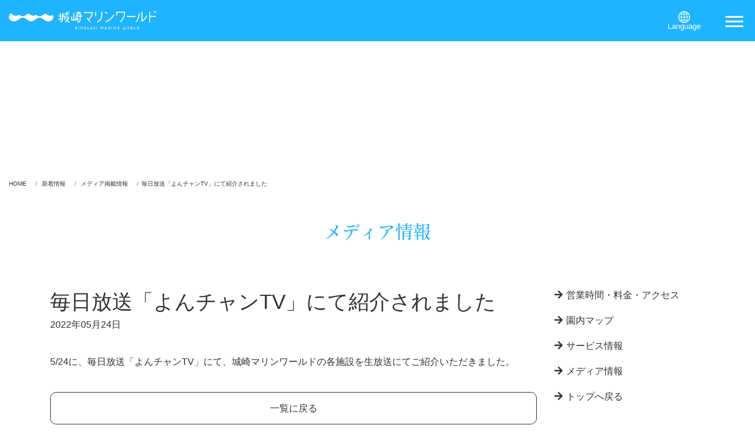

--- FILE ---
content_type: text/html; charset=UTF-8
request_url: https://marineworld.hiyoriyama.co.jp/%E6%AF%8E%E6%97%A5%E6%94%BE%E9%80%81%E3%80%8C%E3%82%88%E3%82%93%E3%83%81%E3%83%A3%E3%83%B3tv%E3%80%8D%E3%81%AB%E3%81%A6%E7%B4%B9%E4%BB%8B%E3%81%95%E3%82%8C%E3%81%BE%E3%81%97%E3%81%9F.html
body_size: 44477
content:
<!doctype html>
<html lang="ja">
<head prefix="og: http://ogp.me/ns# fb: http://ogp.me/ns/fb# article: http://ogp.me/ns/article#">
<meta charset="utf-8">
<meta http-equiv="X-UA-Compatible" content="IE=edge">
<meta name="viewport" content="width=device-width, initial-scale=1">
<meta name="description" content="5/24に、毎日放送「よんチャンTV」にて、城崎マリンワールドの各施設を生放送にてご紹介いただきました。">
<title>  毎日放送「よんチャンTV」にて紹介されました｜城崎マリンワールド　水族館以上、であること。</title>
<meta name="author" content="城崎マリンワールドの公式WEBサイトです。アトラクション情報や施設情報、総合案内などのページがあります。">
<meta name="keywords" content="城崎マリンワールド,城崎,城崎温泉,日和山,イルカ,城崎観光,アシカ,セイウチ,イルカショー,アシカショー,水族館,seazoo,DIVE,ダイブ,シーズー,kinosaki,marine,world,kinosakimarin">
<!-- ogp// -->
<meta property="og:type" content="article" />
<!-- トップページは"website" -->
<meta property="og:title" content="  毎日放送「よんチャンTV」にて紹介されました｜城崎マリンワールド　水族館以上、であること。">
<meta property="og:description" content="5/24に、毎日放送「よんチャンTV」にて、城崎マリンワールドの各施設を生放送にてご紹介いただきました。">
<meta property="og:url" content="https://marineworld.hiyoriyama.co.jp/%e6%af%8e%e6%97%a5%e6%94%be%e9%80%81%e3%80%8c%e3%82%88%e3%82%93%e3%83%81%e3%83%a3%e3%83%b3tv%e3%80%8d%e3%81%ab%e3%81%a6%e7%b4%b9%e4%bb%8b%e3%81%95%e3%82%8c%e3%81%be%e3%81%97%e3%81%9f.html" />
<meta property="og:image" content="https://marineworld.hiyoriyama.co.jp/asset/img/sns.png" />
<meta property="og:image:width" content="1200px" />
<meta property="og:image:height" content="630px" />
<meta name="twitter:card" content="summary_large_image">
<!--// ogp -->

<script src="https://marineworld.hiyoriyama.co.jp/asset/js/jquery-3.6.0.min.js" type="text/javascript"></script>
<script src="https://marineworld.hiyoriyama.co.jp/asset/js/nav-sp.js" type="text/javascript"></script>
<script src="https://marineworld.hiyoriyama.co.jp/asset/js/lity.min.js" type="text/javascript"></script>
<script src="https://marineworld.hiyoriyama.co.jp/asset/js/swiper.min.js" type="text/javascript"></script>
<script src="https://marineworld.hiyoriyama.co.jp/asset/js/setting.js" type="text/javascript"></script>
<link href="https://marineworld.hiyoriyama.co.jp/asset/css/bootstrap.min.css" rel="stylesheet" type="text/css" media="all">
<link href="https://marineworld.hiyoriyama.co.jp/asset/css/lity.min.css" rel="stylesheet" type="text/css" media="all">
<link href="https://marineworld.hiyoriyama.co.jp/asset/css/swiper.css" rel="stylesheet" type="text/css" media="all">
<link href="https://marineworld.hiyoriyama.co.jp/asset/css/style2025.css" rel="stylesheet" type="text/css" media="all">
<link rel="shortcut icon" href="https://marineworld.hiyoriyama.co.jp/asset/img/favicon.ico">
<script src="https://marineworld.hiyoriyama.co.jp/asset/js/jquery-smartphoto.min.js"></script>
<meta name='robots' content='max-image-preview:large' />
<link rel="alternate" title="oEmbed (JSON)" type="application/json+oembed" href="https://marineworld.hiyoriyama.co.jp/wp-json/oembed/1.0/embed?url=https%3A%2F%2Fmarineworld.hiyoriyama.co.jp%2F%25e6%25af%258e%25e6%2597%25a5%25e6%2594%25be%25e9%2580%2581%25e3%2580%258c%25e3%2582%2588%25e3%2582%2593%25e3%2583%2581%25e3%2583%25a3%25e3%2583%25b3tv%25e3%2580%258d%25e3%2581%25ab%25e3%2581%25a6%25e7%25b4%25b9%25e4%25bb%258b%25e3%2581%2595%25e3%2582%258c%25e3%2581%25be%25e3%2581%2597%25e3%2581%259f.html" />
<link rel="alternate" title="oEmbed (XML)" type="text/xml+oembed" href="https://marineworld.hiyoriyama.co.jp/wp-json/oembed/1.0/embed?url=https%3A%2F%2Fmarineworld.hiyoriyama.co.jp%2F%25e6%25af%258e%25e6%2597%25a5%25e6%2594%25be%25e9%2580%2581%25e3%2580%258c%25e3%2582%2588%25e3%2582%2593%25e3%2583%2581%25e3%2583%25a3%25e3%2583%25b3tv%25e3%2580%258d%25e3%2581%25ab%25e3%2581%25a6%25e7%25b4%25b9%25e4%25bb%258b%25e3%2581%2595%25e3%2582%258c%25e3%2581%25be%25e3%2581%2597%25e3%2581%259f.html&#038;format=xml" />
<style id='wp-img-auto-sizes-contain-inline-css' type='text/css'>
img:is([sizes=auto i],[sizes^="auto," i]){contain-intrinsic-size:3000px 1500px}
/*# sourceURL=wp-img-auto-sizes-contain-inline-css */
</style>
<style id='wp-block-paragraph-inline-css' type='text/css'>
.is-small-text{font-size:.875em}.is-regular-text{font-size:1em}.is-large-text{font-size:2.25em}.is-larger-text{font-size:3em}.has-drop-cap:not(:focus):first-letter{float:left;font-size:8.4em;font-style:normal;font-weight:100;line-height:.68;margin:.05em .1em 0 0;text-transform:uppercase}body.rtl .has-drop-cap:not(:focus):first-letter{float:none;margin-left:.1em}p.has-drop-cap.has-background{overflow:hidden}:root :where(p.has-background){padding:1.25em 2.375em}:where(p.has-text-color:not(.has-link-color)) a{color:inherit}p.has-text-align-left[style*="writing-mode:vertical-lr"],p.has-text-align-right[style*="writing-mode:vertical-rl"]{rotate:180deg}
/*# sourceURL=https://marineworld.hiyoriyama.co.jp/mwsitekanri/wp-includes/blocks/paragraph/style.min.css */
</style>
<style id='wp-block-library-inline-css' type='text/css'>
:root{--wp-block-synced-color:#7a00df;--wp-block-synced-color--rgb:122,0,223;--wp-bound-block-color:var(--wp-block-synced-color);--wp-editor-canvas-background:#ddd;--wp-admin-theme-color:#007cba;--wp-admin-theme-color--rgb:0,124,186;--wp-admin-theme-color-darker-10:#006ba1;--wp-admin-theme-color-darker-10--rgb:0,107,160.5;--wp-admin-theme-color-darker-20:#005a87;--wp-admin-theme-color-darker-20--rgb:0,90,135;--wp-admin-border-width-focus:2px}@media (min-resolution:192dpi){:root{--wp-admin-border-width-focus:1.5px}}.wp-element-button{cursor:pointer}:root .has-very-light-gray-background-color{background-color:#eee}:root .has-very-dark-gray-background-color{background-color:#313131}:root .has-very-light-gray-color{color:#eee}:root .has-very-dark-gray-color{color:#313131}:root .has-vivid-green-cyan-to-vivid-cyan-blue-gradient-background{background:linear-gradient(135deg,#00d084,#0693e3)}:root .has-purple-crush-gradient-background{background:linear-gradient(135deg,#34e2e4,#4721fb 50%,#ab1dfe)}:root .has-hazy-dawn-gradient-background{background:linear-gradient(135deg,#faaca8,#dad0ec)}:root .has-subdued-olive-gradient-background{background:linear-gradient(135deg,#fafae1,#67a671)}:root .has-atomic-cream-gradient-background{background:linear-gradient(135deg,#fdd79a,#004a59)}:root .has-nightshade-gradient-background{background:linear-gradient(135deg,#330968,#31cdcf)}:root .has-midnight-gradient-background{background:linear-gradient(135deg,#020381,#2874fc)}:root{--wp--preset--font-size--normal:16px;--wp--preset--font-size--huge:42px}.has-regular-font-size{font-size:1em}.has-larger-font-size{font-size:2.625em}.has-normal-font-size{font-size:var(--wp--preset--font-size--normal)}.has-huge-font-size{font-size:var(--wp--preset--font-size--huge)}.has-text-align-center{text-align:center}.has-text-align-left{text-align:left}.has-text-align-right{text-align:right}.has-fit-text{white-space:nowrap!important}#end-resizable-editor-section{display:none}.aligncenter{clear:both}.items-justified-left{justify-content:flex-start}.items-justified-center{justify-content:center}.items-justified-right{justify-content:flex-end}.items-justified-space-between{justify-content:space-between}.screen-reader-text{border:0;clip-path:inset(50%);height:1px;margin:-1px;overflow:hidden;padding:0;position:absolute;width:1px;word-wrap:normal!important}.screen-reader-text:focus{background-color:#ddd;clip-path:none;color:#444;display:block;font-size:1em;height:auto;left:5px;line-height:normal;padding:15px 23px 14px;text-decoration:none;top:5px;width:auto;z-index:100000}html :where(.has-border-color){border-style:solid}html :where([style*=border-top-color]){border-top-style:solid}html :where([style*=border-right-color]){border-right-style:solid}html :where([style*=border-bottom-color]){border-bottom-style:solid}html :where([style*=border-left-color]){border-left-style:solid}html :where([style*=border-width]){border-style:solid}html :where([style*=border-top-width]){border-top-style:solid}html :where([style*=border-right-width]){border-right-style:solid}html :where([style*=border-bottom-width]){border-bottom-style:solid}html :where([style*=border-left-width]){border-left-style:solid}html :where(img[class*=wp-image-]){height:auto;max-width:100%}:where(figure){margin:0 0 1em}html :where(.is-position-sticky){--wp-admin--admin-bar--position-offset:var(--wp-admin--admin-bar--height,0px)}@media screen and (max-width:600px){html :where(.is-position-sticky){--wp-admin--admin-bar--position-offset:0px}}

/*# sourceURL=wp-block-library-inline-css */
</style><style id='wp-block-group-inline-css' type='text/css'>
.wp-block-group{box-sizing:border-box}:where(.wp-block-group.wp-block-group-is-layout-constrained){position:relative}
/*# sourceURL=https://marineworld.hiyoriyama.co.jp/mwsitekanri/wp-includes/blocks/group/style.min.css */
</style>
<style id='wp-block-group-theme-inline-css' type='text/css'>
:where(.wp-block-group.has-background){padding:1.25em 2.375em}
/*# sourceURL=https://marineworld.hiyoriyama.co.jp/mwsitekanri/wp-includes/blocks/group/theme.min.css */
</style>
<style id='global-styles-inline-css' type='text/css'>
:root{--wp--preset--aspect-ratio--square: 1;--wp--preset--aspect-ratio--4-3: 4/3;--wp--preset--aspect-ratio--3-4: 3/4;--wp--preset--aspect-ratio--3-2: 3/2;--wp--preset--aspect-ratio--2-3: 2/3;--wp--preset--aspect-ratio--16-9: 16/9;--wp--preset--aspect-ratio--9-16: 9/16;--wp--preset--color--black: #000000;--wp--preset--color--cyan-bluish-gray: #abb8c3;--wp--preset--color--white: #ffffff;--wp--preset--color--pale-pink: #f78da7;--wp--preset--color--vivid-red: #cf2e2e;--wp--preset--color--luminous-vivid-orange: #ff6900;--wp--preset--color--luminous-vivid-amber: #fcb900;--wp--preset--color--light-green-cyan: #7bdcb5;--wp--preset--color--vivid-green-cyan: #00d084;--wp--preset--color--pale-cyan-blue: #8ed1fc;--wp--preset--color--vivid-cyan-blue: #0693e3;--wp--preset--color--vivid-purple: #9b51e0;--wp--preset--gradient--vivid-cyan-blue-to-vivid-purple: linear-gradient(135deg,rgb(6,147,227) 0%,rgb(155,81,224) 100%);--wp--preset--gradient--light-green-cyan-to-vivid-green-cyan: linear-gradient(135deg,rgb(122,220,180) 0%,rgb(0,208,130) 100%);--wp--preset--gradient--luminous-vivid-amber-to-luminous-vivid-orange: linear-gradient(135deg,rgb(252,185,0) 0%,rgb(255,105,0) 100%);--wp--preset--gradient--luminous-vivid-orange-to-vivid-red: linear-gradient(135deg,rgb(255,105,0) 0%,rgb(207,46,46) 100%);--wp--preset--gradient--very-light-gray-to-cyan-bluish-gray: linear-gradient(135deg,rgb(238,238,238) 0%,rgb(169,184,195) 100%);--wp--preset--gradient--cool-to-warm-spectrum: linear-gradient(135deg,rgb(74,234,220) 0%,rgb(151,120,209) 20%,rgb(207,42,186) 40%,rgb(238,44,130) 60%,rgb(251,105,98) 80%,rgb(254,248,76) 100%);--wp--preset--gradient--blush-light-purple: linear-gradient(135deg,rgb(255,206,236) 0%,rgb(152,150,240) 100%);--wp--preset--gradient--blush-bordeaux: linear-gradient(135deg,rgb(254,205,165) 0%,rgb(254,45,45) 50%,rgb(107,0,62) 100%);--wp--preset--gradient--luminous-dusk: linear-gradient(135deg,rgb(255,203,112) 0%,rgb(199,81,192) 50%,rgb(65,88,208) 100%);--wp--preset--gradient--pale-ocean: linear-gradient(135deg,rgb(255,245,203) 0%,rgb(182,227,212) 50%,rgb(51,167,181) 100%);--wp--preset--gradient--electric-grass: linear-gradient(135deg,rgb(202,248,128) 0%,rgb(113,206,126) 100%);--wp--preset--gradient--midnight: linear-gradient(135deg,rgb(2,3,129) 0%,rgb(40,116,252) 100%);--wp--preset--font-size--small: 13px;--wp--preset--font-size--medium: 20px;--wp--preset--font-size--large: 36px;--wp--preset--font-size--x-large: 42px;--wp--preset--spacing--20: 0.44rem;--wp--preset--spacing--30: 0.67rem;--wp--preset--spacing--40: 1rem;--wp--preset--spacing--50: 1.5rem;--wp--preset--spacing--60: 2.25rem;--wp--preset--spacing--70: 3.38rem;--wp--preset--spacing--80: 5.06rem;--wp--preset--shadow--natural: 6px 6px 9px rgba(0, 0, 0, 0.2);--wp--preset--shadow--deep: 12px 12px 50px rgba(0, 0, 0, 0.4);--wp--preset--shadow--sharp: 6px 6px 0px rgba(0, 0, 0, 0.2);--wp--preset--shadow--outlined: 6px 6px 0px -3px rgb(255, 255, 255), 6px 6px rgb(0, 0, 0);--wp--preset--shadow--crisp: 6px 6px 0px rgb(0, 0, 0);}:where(.is-layout-flex){gap: 0.5em;}:where(.is-layout-grid){gap: 0.5em;}body .is-layout-flex{display: flex;}.is-layout-flex{flex-wrap: wrap;align-items: center;}.is-layout-flex > :is(*, div){margin: 0;}body .is-layout-grid{display: grid;}.is-layout-grid > :is(*, div){margin: 0;}:where(.wp-block-columns.is-layout-flex){gap: 2em;}:where(.wp-block-columns.is-layout-grid){gap: 2em;}:where(.wp-block-post-template.is-layout-flex){gap: 1.25em;}:where(.wp-block-post-template.is-layout-grid){gap: 1.25em;}.has-black-color{color: var(--wp--preset--color--black) !important;}.has-cyan-bluish-gray-color{color: var(--wp--preset--color--cyan-bluish-gray) !important;}.has-white-color{color: var(--wp--preset--color--white) !important;}.has-pale-pink-color{color: var(--wp--preset--color--pale-pink) !important;}.has-vivid-red-color{color: var(--wp--preset--color--vivid-red) !important;}.has-luminous-vivid-orange-color{color: var(--wp--preset--color--luminous-vivid-orange) !important;}.has-luminous-vivid-amber-color{color: var(--wp--preset--color--luminous-vivid-amber) !important;}.has-light-green-cyan-color{color: var(--wp--preset--color--light-green-cyan) !important;}.has-vivid-green-cyan-color{color: var(--wp--preset--color--vivid-green-cyan) !important;}.has-pale-cyan-blue-color{color: var(--wp--preset--color--pale-cyan-blue) !important;}.has-vivid-cyan-blue-color{color: var(--wp--preset--color--vivid-cyan-blue) !important;}.has-vivid-purple-color{color: var(--wp--preset--color--vivid-purple) !important;}.has-black-background-color{background-color: var(--wp--preset--color--black) !important;}.has-cyan-bluish-gray-background-color{background-color: var(--wp--preset--color--cyan-bluish-gray) !important;}.has-white-background-color{background-color: var(--wp--preset--color--white) !important;}.has-pale-pink-background-color{background-color: var(--wp--preset--color--pale-pink) !important;}.has-vivid-red-background-color{background-color: var(--wp--preset--color--vivid-red) !important;}.has-luminous-vivid-orange-background-color{background-color: var(--wp--preset--color--luminous-vivid-orange) !important;}.has-luminous-vivid-amber-background-color{background-color: var(--wp--preset--color--luminous-vivid-amber) !important;}.has-light-green-cyan-background-color{background-color: var(--wp--preset--color--light-green-cyan) !important;}.has-vivid-green-cyan-background-color{background-color: var(--wp--preset--color--vivid-green-cyan) !important;}.has-pale-cyan-blue-background-color{background-color: var(--wp--preset--color--pale-cyan-blue) !important;}.has-vivid-cyan-blue-background-color{background-color: var(--wp--preset--color--vivid-cyan-blue) !important;}.has-vivid-purple-background-color{background-color: var(--wp--preset--color--vivid-purple) !important;}.has-black-border-color{border-color: var(--wp--preset--color--black) !important;}.has-cyan-bluish-gray-border-color{border-color: var(--wp--preset--color--cyan-bluish-gray) !important;}.has-white-border-color{border-color: var(--wp--preset--color--white) !important;}.has-pale-pink-border-color{border-color: var(--wp--preset--color--pale-pink) !important;}.has-vivid-red-border-color{border-color: var(--wp--preset--color--vivid-red) !important;}.has-luminous-vivid-orange-border-color{border-color: var(--wp--preset--color--luminous-vivid-orange) !important;}.has-luminous-vivid-amber-border-color{border-color: var(--wp--preset--color--luminous-vivid-amber) !important;}.has-light-green-cyan-border-color{border-color: var(--wp--preset--color--light-green-cyan) !important;}.has-vivid-green-cyan-border-color{border-color: var(--wp--preset--color--vivid-green-cyan) !important;}.has-pale-cyan-blue-border-color{border-color: var(--wp--preset--color--pale-cyan-blue) !important;}.has-vivid-cyan-blue-border-color{border-color: var(--wp--preset--color--vivid-cyan-blue) !important;}.has-vivid-purple-border-color{border-color: var(--wp--preset--color--vivid-purple) !important;}.has-vivid-cyan-blue-to-vivid-purple-gradient-background{background: var(--wp--preset--gradient--vivid-cyan-blue-to-vivid-purple) !important;}.has-light-green-cyan-to-vivid-green-cyan-gradient-background{background: var(--wp--preset--gradient--light-green-cyan-to-vivid-green-cyan) !important;}.has-luminous-vivid-amber-to-luminous-vivid-orange-gradient-background{background: var(--wp--preset--gradient--luminous-vivid-amber-to-luminous-vivid-orange) !important;}.has-luminous-vivid-orange-to-vivid-red-gradient-background{background: var(--wp--preset--gradient--luminous-vivid-orange-to-vivid-red) !important;}.has-very-light-gray-to-cyan-bluish-gray-gradient-background{background: var(--wp--preset--gradient--very-light-gray-to-cyan-bluish-gray) !important;}.has-cool-to-warm-spectrum-gradient-background{background: var(--wp--preset--gradient--cool-to-warm-spectrum) !important;}.has-blush-light-purple-gradient-background{background: var(--wp--preset--gradient--blush-light-purple) !important;}.has-blush-bordeaux-gradient-background{background: var(--wp--preset--gradient--blush-bordeaux) !important;}.has-luminous-dusk-gradient-background{background: var(--wp--preset--gradient--luminous-dusk) !important;}.has-pale-ocean-gradient-background{background: var(--wp--preset--gradient--pale-ocean) !important;}.has-electric-grass-gradient-background{background: var(--wp--preset--gradient--electric-grass) !important;}.has-midnight-gradient-background{background: var(--wp--preset--gradient--midnight) !important;}.has-small-font-size{font-size: var(--wp--preset--font-size--small) !important;}.has-medium-font-size{font-size: var(--wp--preset--font-size--medium) !important;}.has-large-font-size{font-size: var(--wp--preset--font-size--large) !important;}.has-x-large-font-size{font-size: var(--wp--preset--font-size--x-large) !important;}
/*# sourceURL=global-styles-inline-css */
</style>

<style id='classic-theme-styles-inline-css' type='text/css'>
/*! This file is auto-generated */
.wp-block-button__link{color:#fff;background-color:#32373c;border-radius:9999px;box-shadow:none;text-decoration:none;padding:calc(.667em + 2px) calc(1.333em + 2px);font-size:1.125em}.wp-block-file__button{background:#32373c;color:#fff;text-decoration:none}
/*# sourceURL=/wp-includes/css/classic-themes.min.css */
</style>
<link rel='stylesheet' id='contact-form-7-css' href='https://marineworld.hiyoriyama.co.jp/mwsitekanri/wp-content/plugins/contact-form-7/includes/css/styles.css?ver=6.1.4' type='text/css' media='all' />
<link rel='stylesheet' id='cf7msm_styles-css' href='https://marineworld.hiyoriyama.co.jp/mwsitekanri/wp-content/plugins/contact-form-7-multi-step-module/resources/cf7msm.css?ver=4.5' type='text/css' media='all' />
<script type="text/javascript" src="https://marineworld.hiyoriyama.co.jp/mwsitekanri/wp-includes/js/jquery/jquery.min.js?ver=3.7.1" id="jquery-core-js"></script>
<script type="text/javascript" src="https://marineworld.hiyoriyama.co.jp/mwsitekanri/wp-includes/js/jquery/jquery-migrate.min.js?ver=3.4.1" id="jquery-migrate-js"></script>
<link rel="https://api.w.org/" href="https://marineworld.hiyoriyama.co.jp/wp-json/" /><link rel="alternate" title="JSON" type="application/json" href="https://marineworld.hiyoriyama.co.jp/wp-json/wp/v2/posts/9079" /><link rel="EditURI" type="application/rsd+xml" title="RSD" href="https://marineworld.hiyoriyama.co.jp/mwsitekanri/xmlrpc.php?rsd" />
<meta name="generator" content="WordPress 6.9" />
<link rel="canonical" href="https://marineworld.hiyoriyama.co.jp/%e6%af%8e%e6%97%a5%e6%94%be%e9%80%81%e3%80%8c%e3%82%88%e3%82%93%e3%83%81%e3%83%a3%e3%83%b3tv%e3%80%8d%e3%81%ab%e3%81%a6%e7%b4%b9%e4%bb%8b%e3%81%95%e3%82%8c%e3%81%be%e3%81%97%e3%81%9f.html" />
<link rel='shortlink' href='https://marineworld.hiyoriyama.co.jp/?p=9079' />
<!-- Yahoo Code for your Target List -->
<script type="text/javascript" language="javascript">
/* <![CDATA[ */
var yahoo_retargeting_id = 'YK3DN0KXPP';
var yahoo_retargeting_label = '';
var yahoo_retargeting_page_type = '';
var yahoo_retargeting_items = [{item_id: '', category_id: '', price: '', quantity: ''}];
/* ]]> */
</script>
<script type="text/javascript" language="javascript" src="https://b92.yahoo.co.jp/js/s_retargeting.js"></script>

<script type="text/javascript">
  var _gaq = _gaq || [];
  _gaq.push(['_setAccount', 'UA-35135354-1']);
  _gaq.push(['_trackPageview']);

  (function() {
    var ga = document.createElement('script'); ga.type = 'text/javascript'; ga.async = true;
    ga.src = ('https:' == document.location.protocol ? 'https://ssl' : 'http://www') + '.google-analytics.com/ga.js';
    var s = document.getElementsByTagName('script')[0]; s.parentNode.insertBefore(ga, s);
  })();
</script>

<!-- Google tag (gtag.js) -->
<script async src="https://www.googletagmanager.com/gtag/js?id=G-5WM90WLG6L"></script>
<script>
  window.dataLayer = window.dataLayer || [];
  function gtag(){dataLayer.push(arguments);}
  gtag('js', new Date());

  gtag('config', 'G-5WM90WLG6L');
</script>


<!-- Global site tag (gtag.js) - Google Ads: 851278388 -->
<script async src="https://www.googletagmanager.com/gtag/js?id=AW-851278388"></script>
<script>
  window.dataLayer = window.dataLayer || [];
  function gtag(){dataLayer.push(arguments);}
  gtag('js', new Date());

  gtag('config', 'AW-851278388');
</script>

</head>



<body class="slug">
	
	<!-- now loading start -->
	<div id="loader-bg">
		<div id="loader">
			<h4>水族館以上、<br>であること。</h4>
			<div id="load-anime">
				<div></div>
				<div></div>
				<div></div>
				<div></div>
				<div></div>
				<div></div>
			</div>
		</div>
	</div>
	<!-- now loading end -->
		
	<div id="wrapper">
		
		<!--nav start-->
		<div id="main-nav">
			<nav class="menu">
				<ul id="menu-menu-1" class="menu"><li id="menu-item-8177" class="menu-item menu-item-type-post_type menu-item-object-page menu-item-home menu-item-8177"><span><a href="https://marineworld.hiyoriyama.co.jp/">HOME</a></span></li>
<li id="menu-item-8178" class="menu-item menu-item-type-post_type menu-item-object-page current_page_parent menu-item-8178"><span><a href="https://marineworld.hiyoriyama.co.jp/new">新着情報</a></span></li>
<li id="menu-item-11577" class="menu-item menu-item-type-post_type menu-item-object-page menu-item-11577"><span><a href="https://marineworld.hiyoriyama.co.jp/we-think">私たちが考えていること</a></span></li>
<li id="menu-item-12493" class="menu-item menu-item-type-post_type menu-item-object-page menu-item-12493"><span><a href="https://marineworld.hiyoriyama.co.jp/guide">はじめてガイド</a></span></li>
<li id="menu-item-8247" class="menu-item menu-item-type-post_type menu-item-object-page menu-item-has-children menu-item-8247"><span><a href="https://marineworld.hiyoriyama.co.jp/information">インフォメーション</a></span>
<ul class="sub-menu">
	<li id="menu-item-8248" class="menu-item menu-item-type-post_type menu-item-object-page menu-item-8248"><span><a href="https://marineworld.hiyoriyama.co.jp/information/info01">営業時間・料金・アクセス</a></span></li>
	<li id="menu-item-8291" class="menu-item menu-item-type-post_type menu-item-object-page menu-item-8291"><span><a href="https://marineworld.hiyoriyama.co.jp/information/info02">園内マップ</a></span></li>
	<li id="menu-item-8293" class="menu-item menu-item-type-post_type menu-item-object-page menu-item-8293"><span><a href="https://marineworld.hiyoriyama.co.jp/information/info03">サービス情報</a></span></li>
	<li id="menu-item-8289" class="menu-item menu-item-type-post_type menu-item-object-page menu-item-8289"><span><a href="https://marineworld.hiyoriyama.co.jp/information/info04">メディア情報</a></span></li>
</ul>
</li>
<li id="menu-item-8246" class="menu-item menu-item-type-post_type menu-item-object-page menu-item-8246"><span><a href="https://marineworld.hiyoriyama.co.jp/schedule">スケジュール</a></span></li>
<li id="menu-item-8179" class="menu-item menu-item-type-post_type_archive menu-item-object-attraction menu-item-has-children menu-item-8179"><span><a href="https://marineworld.hiyoriyama.co.jp/attraction">アトラクション</a></span>
<ul class="sub-menu">
	<li id="menu-item-8180" class="menu-item menu-item-type-post_type menu-item-object-attraction menu-item-8180"><span><a href="https://marineworld.hiyoriyama.co.jp/attraction/dolphin-sealion">イルカ・アシカショー</a></span></li>
	<li id="menu-item-8181" class="menu-item menu-item-type-post_type menu-item-object-attraction menu-item-8181"><span><a href="https://marineworld.hiyoriyama.co.jp/attraction/dolphin-stage">イルカのライブステージ</a></span></li>
	<li id="menu-item-8182" class="menu-item menu-item-type-post_type menu-item-object-attraction menu-item-8182"><span><a href="https://marineworld.hiyoriyama.co.jp/attraction/diving-sealions">トドのダイビング</a></span></li>
	<li id="menu-item-8183" class="menu-item menu-item-type-post_type menu-item-object-attraction menu-item-8183"><span><a href="https://marineworld.hiyoriyama.co.jp/attraction/rockclimbing-seals">アザラシのロッククライミング</a></span></li>
	<li id="menu-item-8184" class="menu-item menu-item-type-post_type menu-item-object-attraction menu-item-8184"><span><a href="https://marineworld.hiyoriyama.co.jp/attraction/sealion-swimming">アシカのスイミング</a></span></li>
	<li id="menu-item-8185" class="menu-item menu-item-type-post_type menu-item-object-attraction menu-item-8185"><span><a href="https://marineworld.hiyoriyama.co.jp/attraction/penguin-walk">ペンギンの散歩</a></span></li>
	<li id="menu-item-8186" class="menu-item menu-item-type-post_type menu-item-object-attraction menu-item-8186"><span><a href="https://marineworld.hiyoriyama.co.jp/attraction/lunchtime-walrus">セイウチのランチタイム</a></span></li>
	<li id="menu-item-8187" class="menu-item menu-item-type-post_type menu-item-object-attraction menu-item-8187"><span><a href="https://marineworld.hiyoriyama.co.jp/attraction/communicating-divers">ダイバーとの交信</a></span></li>
	<li id="menu-item-8188" class="menu-item menu-item-type-post_type menu-item-object-attraction menu-item-8188"><span><a href="https://marineworld.hiyoriyama.co.jp/attraction/fish-dance">フィッシュダンス</a></span></li>
	<li id="menu-item-8189" class="menu-item menu-item-type-post_type menu-item-object-attraction menu-item-8189"><span><a href="https://marineworld.hiyoriyama.co.jp/attraction/lunchtime-fish">さかなのランチタイム</a></span></li>
</ul>
</li>
<li id="menu-item-8352" class="menu-item menu-item-type-post_type menu-item-object-page menu-item-8352"><span><a href="https://marineworld.hiyoriyama.co.jp/fishing">アジ釣り</a></span></li>
<li id="menu-item-8190" class="menu-item menu-item-type-post_type_archive menu-item-object-experience menu-item-has-children menu-item-8190"><span><a href="https://marineworld.hiyoriyama.co.jp/experience">体験</a></span>
<ul class="sub-menu">
	<li id="menu-item-8192" class="menu-item menu-item-type-post_type menu-item-object-experience menu-item-8192"><span><a href="https://marineworld.hiyoriyama.co.jp/experience/fish-dance-sp">フィッシュダンス（特別ステージ体験）</a></span></li>
	<li id="menu-item-12516" class="menu-item menu-item-type-post_type menu-item-object-experience menu-item-12516"><span><a href="https://marineworld.hiyoriyama.co.jp/experience/%e3%83%90%e3%83%83%e3%82%af%e3%83%a4%e3%83%bc%e3%83%89%e3%83%84%e3%82%a2%e3%83%bc%e3%83%9a%e3%83%b3%e3%82%ae%e3%83%b3%e7%b7%a8">バックヤードツアー：ペンギン編</a></span></li>
	<li id="menu-item-11098" class="menu-item menu-item-type-post_type menu-item-object-experience menu-item-11098"><span><a href="https://marineworld.hiyoriyama.co.jp/experience/%e3%83%89%e3%83%ab%e3%83%95%e3%82%a3%e3%83%b3%e3%82%bf%e3%83%83%e3%83%81%ef%bc%887-22%e9%96%8b%e5%a7%8b%ef%bc%89">ドルフィンタッチ</a></span></li>
	<li id="menu-item-12514" class="menu-item menu-item-type-post_type menu-item-object-experience menu-item-12514"><span><a href="https://marineworld.hiyoriyama.co.jp/experience/%e7%a3%af%e3%81%ae%e7%94%9f%e3%81%8d%e3%82%82%e3%81%ae%e3%81%ab%e3%81%b5%e3%82%8c%e3%82%88%e3%81%86">磯の生きものにふれよう</a></span></li>
	<li id="menu-item-12513" class="menu-item menu-item-type-post_type menu-item-object-experience menu-item-12513"><span><a href="https://marineworld.hiyoriyama.co.jp/experience/%e6%97%a5%e5%92%8c%e5%b1%b1%e6%b8%a9%e6%b3%89%e3%81%ae%e8%b6%b3%e6%b9%af">日和山温泉の足湯</a></span></li>
	<li id="menu-item-12512" class="menu-item menu-item-type-post_type menu-item-object-experience menu-item-12512"><span><a href="https://marineworld.hiyoriyama.co.jp/experience/%e9%a3%bc%e8%82%b2%e5%93%a1%e3%81%ae%e3%82%aa%e3%83%bc%e3%83%87%e3%82%a3%e3%82%aa%e3%82%ac%e3%82%a4%e3%83%89">飼育員の音声ガイド</a></span></li>
	<li id="menu-item-12511" class="menu-item menu-item-type-post_type menu-item-object-experience menu-item-12511"><span><a href="https://marineworld.hiyoriyama.co.jp/experience/%e9%ad%9a%e3%81%ae%e5%90%8d%e5%89%8d%e3%82%92%e8%aa%bf%e3%81%b9%e3%82%88%e3%81%86">魚の名前を調べよう</a></span></li>
</ul>
</li>
<li id="menu-item-8198" class="menu-item menu-item-type-post_type_archive menu-item-object-park menu-item-has-children menu-item-8198"><span><a href="https://marineworld.hiyoriyama.co.jp/park">展示施設</a></span>
<ul class="sub-menu">
	<li id="menu-item-8199" class="menu-item menu-item-type-post_type menu-item-object-park menu-item-8199"><span><a href="https://marineworld.hiyoriyama.co.jp/park/seazoo">シーズー</a></span></li>
	<li id="menu-item-8200" class="menu-item menu-item-type-post_type menu-item-object-park menu-item-8200"><span><a href="https://marineworld.hiyoriyama.co.jp/park/tube">チューブ</a></span></li>
	<li id="menu-item-8201" class="menu-item menu-item-type-post_type menu-item-object-park menu-item-8201"><span><a href="https://marineworld.hiyoriyama.co.jp/park/dive">ダイブ</a></span></li>
	<li id="menu-item-8202" class="menu-item menu-item-type-post_type menu-item-object-park menu-item-8202"><span><a href="https://marineworld.hiyoriyama.co.jp/park/fishing">フィッシング</a></span></li>
	<li id="menu-item-8203" class="menu-item menu-item-type-post_type menu-item-object-park menu-item-8203"><span><a href="https://marineworld.hiyoriyama.co.jp/park/sealand">スタジアム</a></span></li>
	<li id="menu-item-8204" class="menu-item menu-item-type-post_type menu-item-object-park menu-item-8204"><span><a href="https://marineworld.hiyoriyama.co.jp/park/tank">ドルフィンタンク</a></span></li>
	<li id="menu-item-8205" class="menu-item menu-item-type-post_type menu-item-object-park menu-item-8205"><span><a href="https://marineworld.hiyoriyama.co.jp/park/muse">日和山海岸ミュージアム</a></span></li>
	<li id="menu-item-8206" class="menu-item menu-item-type-post_type menu-item-object-park menu-item-8206"><span><a href="https://marineworld.hiyoriyama.co.jp/park/geo">日和山海岸ガイドセンター</a></span></li>
</ul>
</li>
<li id="menu-item-12491" class="menu-item menu-item-type-post_type menu-item-object-page menu-item-12491"><span><a href="https://marineworld.hiyoriyama.co.jp/umigiwa">海ぎわを、歩いていただけます</a></span></li>
<li id="menu-item-12492" class="menu-item menu-item-type-post_type menu-item-object-page menu-item-12492"><span><a href="https://marineworld.hiyoriyama.co.jp/food-shop">フード＆ショップ</a></span></li>
<li id="menu-item-11578" class="menu-item menu-item-type-custom menu-item-object-custom menu-item-has-children menu-item-11578"><span><a href="https://marineworld.hiyoriyama.co.jp/ijo/">私たちが取り組んでいること</a></span>
<ul class="sub-menu">
	<li id="menu-item-11584" class="menu-item menu-item-type-custom menu-item-object-custom menu-item-11584"><span><a href="https://marineworld.hiyoriyama.co.jp/ijo/book/index.html">広報誌「ijo」</a></span></li>
	<li id="menu-item-11585" class="menu-item menu-item-type-custom menu-item-object-custom menu-item-11585"><span><a href="https://marineworld.hiyoriyama.co.jp/project">PROJECT</a></span></li>
</ul>
</li>
<li id="menu-item-8292" class="menu-item menu-item-type-post_type menu-item-object-page menu-item-8292"><span><a href="https://marineworld.hiyoriyama.co.jp/faq">よくある質問</a></span></li>
<li id="menu-item-8238" class="menu-item menu-item-type-post_type menu-item-object-page menu-item-8238"><span><a href="https://marineworld.hiyoriyama.co.jp/animal">動物取扱いについて</a></span></li>
</ul>				<!--言語別サイトセレクター start-->
				<div id="language-nav2">
					<h6>Language</h6>
					<ul class="p-0">
						<li><a href="https://marineworld.hiyoriyama.co.jp/english" target="_blank">English</a></li>
						<li><a href="https://marineworld.hiyoriyama.co.jp/china" target="_blank">中文</a></li>
					</ul>
				</div>
				<!--言語別サイトセレクター end-->
			</nav>
		</div>
		<!--nav end-->
		
		<!--header start-->
		<!--言語別サイトセレクター start-->
		<div id="language-nav">
			<nav>
				<span class="small">
					<img src="https://marineworld.hiyoriyama.co.jp/asset/img/icon-global.svg" alt="">
					<div>Language</div>
				</span>
				<ul>
					<li><a href="https://marineworld.hiyoriyama.co.jp/english" target="_blank">English</a></li>
					<li><a href="https://marineworld.hiyoriyama.co.jp/china" target="_blank">中文</a></li>
				</ul>
			</nav>
		</div>
		<!--言語別サイトセレクター end-->
		<header id="header-wrap" class="">
			<div class="header-content container-fluid h-100">
				<div class="row align-items-center h-100">
					<div class="col-lg-3 col-md-4 col-6">
						<h1>
							<a href="https://marineworld.hiyoriyama.co.jp/" class="d-block d-md-inline">
								<img src="https://marineworld.hiyoriyama.co.jp/asset/img/kinosaki-marine-world_white.svg" class="d-inline img-fluid" alt="城崎マリンワールド">
							</a>
						</h1>
					</div>
				</div>
			</div>
		</header>
		<!--header end-->
		<div id="mainvisi">
			                <div id="mv-title">
			<!-- InstanceBeginEditable name="EditRegion4" -->
			 <style>
				#mv-title {
					padding-top: 200px;
				}
			</style>
			<article class="container-fluid">
				<h2 class="text-center" style="font-weight: 700; color: #176AE7; letter-spacing: 0.5em;"></h2>
			</article>
            <!-- InstanceEndEditable -->
		</div>
        

			
		</div>
		

			<!--breadcrumb start-->
        <div id="breadcrumb-div">
			<nav class="container-fluid bt-sp40 d-none d-lg-block" aria-label="パンくずリスト">
    <ol class="breadcrumb mb-1"><li class="breadcrumb-item"><a href="https://marineworld.hiyoriyama.co.jp/">
					  HOME</a></li><li class="breadcrumb-item"><a href="https://marineworld.hiyoriyama.co.jp/new">
        新着情報</a></li><li class="breadcrumb-item"><a href="https://marineworld.hiyoriyama.co.jp/category/media">
					  メディア掲載情報</a></li><li class="breadcrumb-item">毎日放送「よんチャンTV」にて紹介されました</li></ol>
    </nav>		</div>
		<!--breadcrumb end-->
		
	<!-- contents_section start -->
	<div id="contents-div">
		
		
			
			<div class="container">

                <h4 class="text-center font-min bt-sp80">メディア情報</h4>

               
				
				<div class="row row-30">
		
                        <!--main start-->
                        <div class="col-lg-9 order-lg-0 bt-sp40">
                            
                            <article class="bt-sp40">
                                <div class="article-header bt-sp40">
                                <h3>毎日放送「よんチャンTV」にて紹介されました</h3>
                                <time>2022年05月24日</time>
                                </div>
                                <div class="article-body">
                                
                                                                    
<p>5/24に、毎日放送「よんチャンTV」にて、城崎マリンワールドの各施設を生放送にてご紹介いただきました。</p>
                                
                            </div>
                            </article>							
                            <a href="https://marineworld.hiyoriyama.co.jp/category/media" class="btn-block btn-nomal">一覧に戻る</a>
                        </div>
                        <!--main end-->
                    
                        <!--nav start-->
                        <div class="col-lg-3 order-lg-1">
                            <nav class="nav-div">
                                <ul>
                                <li><a href="https://marineworld.hiyoriyama.co.jp/information/info01">営業時間・料金・アクセス</a></li><li><a href="https://marineworld.hiyoriyama.co.jp/information/info02">園内マップ</a></li><li><a href="https://marineworld.hiyoriyama.co.jp/information/info03">サービス情報</a></li><li><a href="https://marineworld.hiyoriyama.co.jp/information/info04">メディア情報</a></li><li><a href="https://marineworld.hiyoriyama.co.jp/information">トップへ戻る</a></li>                                </ul>
                            </nav>
                        </div>
                        <!--nav end -->
                </div>

		

		<div>
<div class="wp-block-group"><div class="wp-block-group__inner-container is-layout-flow wp-block-group-is-layout-flow"></div></div>
</div><div>
<div class="wp-block-group"><div class="wp-block-group__inner-container is-layout-flow wp-block-group-is-layout-flow"></div></div>
</div>	</div>
		
		<!--footer start-->
		<footer class="py-5 mt-5">
			<div class="container mb-5">
				<ul id="footer-navi"></ul>
			</div>
			<div id="info-div">
				<div class="container">
					<div class="row row-20 pt-5">
						<div class="col-lg-4 col-md-7 order-md-2">
							<ul class="sns-list">
								<li>公式SNS</li>
								<li><a href="https://www.instagram.com/kinosakimarineworld/?hl=ja" class="btn-insta" target="_blank"></a></li>
								<li><a href="https://www.facebook.com/kinosaki.marineworld/" class="btn-facebook" target="_blank"></a></li>	
								<li><a href="https://www.youtube.com/channel/UCE7FFwlwLahtrRgdBlaFi_A" class="btn-youtube" target="_blank"></a></li>
								<li><a href="https://page.line.me/thz5143j" class="btn-line" target="_blank"></a></li>
							</ul>
						</div>
						<div class="col-lg-4 col-md-6 col-8 d-none d-md-block order-md-0">
							<h6><a href="https://marineworld.hiyoriyama.co.jp/"><img src="https://marineworld.hiyoriyama.co.jp/asset/img/kinosaki-marine-world_white.svg" class="img-fluid" alt="城崎マリンワールド"></a></h6>
						</div>
						<div class="col-lg-4 col-md-6 order-md-1">
							<address class="text-md-left text-center">〒669-6192 兵庫県豊岡市瀬戸1090番地<br>TEL.<a href="tel:0796-28-2300">0796-28-2300</a></address>
							<div class="text-md-left text-center"><a href="https://marineworld.hiyoriyama.co.jp/contact" class="btn-inlineblock btn-simple">お問い合わせ</a></div>
						</div>
					</div>
				</div>
			</div>
			<div id="company-div" class="py-5">
				<div class="container">
					<div id="comp-area" class="row row-20 justify-content-start align-items-end">
						<div class="col-lg-auto">
							<h5 class="text-center text-lg-left">日和山観光株式会社</h5>
						</div>
						<div class="col-lg-auto">
							<ul class="list-inline footer-list">
								<li class="list-inline-item px-2"><a href="https://marineworld.hiyoriyama.co.jp/policy">プライバシーポリシー</a></li>
								<li class="list-inline-item px-2"><a href="http://marineworld.hiyoriyama.co.jp/hiyoriyama/" target="_blank">会社情報</a></li>
								<li class="list-inline-item px-2"><a href="http://marineworld.hiyoriyama.co.jp/hiyoriyama/recruit/recruit.php" target="_blank">採用情報</a></li>
							</ul>
						</div>
					</div>
					<div class="row row-10 justify-content-end align-items-end">
						<div class="col-lg-8">
							<ul class="group-list">
								<li><a href="http://www.kinparo.com/" target="_blank">ホテル金波楼</a></li>
								<li><a href="http://marineworld.hiyoriyama.co.jp/shokuhin/index.html" target="_blank">日和山食品</a></li>
								<li><a href="http://kinosaki-countryclub.jp/" target="_blank">城崎カンツリークラブ</a></li>
								<li><a href="http://www.asita.co.jp/" target="_blank">ドライブイン</a></li>
								<li><a href="http://www.michinoekiyouka.co.jp/" target="_blank">道の駅</a></li>
								<li><a href="https://douraku.co.jp/" target="_blank">(株)かに道楽</a></li>
							</ul>
						</div>
						<div class="col-lg-4">
							<div class="text-lg-right text-center small">Copyright(c) Hiyoriyama Kankou co. All Rights Reserved.</div>
						</div>
					</div>
				</div>
			</div>
		</footer>
		<!--footer end-->
	</div>
	
</body>
<!-- InstanceEnd --></html>

<script type="speculationrules">
{"prefetch":[{"source":"document","where":{"and":[{"href_matches":"/*"},{"not":{"href_matches":["/mwsitekanri/wp-*.php","/mwsitekanri/wp-admin/*","/images/*","/mwsitekanri/wp-content/*","/mwsitekanri/wp-content/plugins/*","/mwsitekanri/wp-content/themes/marineworldtheme2025/*","/*\\?(.+)"]}},{"not":{"selector_matches":"a[rel~=\"nofollow\"]"}},{"not":{"selector_matches":".no-prefetch, .no-prefetch a"}}]},"eagerness":"conservative"}]}
</script>
<script type="text/javascript" src="https://marineworld.hiyoriyama.co.jp/mwsitekanri/wp-includes/js/dist/hooks.min.js?ver=dd5603f07f9220ed27f1" id="wp-hooks-js"></script>
<script type="text/javascript" src="https://marineworld.hiyoriyama.co.jp/mwsitekanri/wp-includes/js/dist/i18n.min.js?ver=c26c3dc7bed366793375" id="wp-i18n-js"></script>
<script type="text/javascript" id="wp-i18n-js-after">
/* <![CDATA[ */
wp.i18n.setLocaleData( { 'text direction\u0004ltr': [ 'ltr' ] } );
//# sourceURL=wp-i18n-js-after
/* ]]> */
</script>
<script type="text/javascript" src="https://marineworld.hiyoriyama.co.jp/mwsitekanri/wp-content/plugins/contact-form-7/includes/swv/js/index.js?ver=6.1.4" id="swv-js"></script>
<script type="text/javascript" id="contact-form-7-js-translations">
/* <![CDATA[ */
( function( domain, translations ) {
	var localeData = translations.locale_data[ domain ] || translations.locale_data.messages;
	localeData[""].domain = domain;
	wp.i18n.setLocaleData( localeData, domain );
} )( "contact-form-7", {"translation-revision-date":"2025-11-30 08:12:23+0000","generator":"GlotPress\/4.0.3","domain":"messages","locale_data":{"messages":{"":{"domain":"messages","plural-forms":"nplurals=1; plural=0;","lang":"ja_JP"},"This contact form is placed in the wrong place.":["\u3053\u306e\u30b3\u30f3\u30bf\u30af\u30c8\u30d5\u30a9\u30fc\u30e0\u306f\u9593\u9055\u3063\u305f\u4f4d\u7f6e\u306b\u7f6e\u304b\u308c\u3066\u3044\u307e\u3059\u3002"],"Error:":["\u30a8\u30e9\u30fc:"]}},"comment":{"reference":"includes\/js\/index.js"}} );
//# sourceURL=contact-form-7-js-translations
/* ]]> */
</script>
<script type="text/javascript" id="contact-form-7-js-before">
/* <![CDATA[ */
var wpcf7 = {
    "api": {
        "root": "https:\/\/marineworld.hiyoriyama.co.jp\/wp-json\/",
        "namespace": "contact-form-7\/v1"
    }
};
//# sourceURL=contact-form-7-js-before
/* ]]> */
</script>
<script type="text/javascript" src="https://marineworld.hiyoriyama.co.jp/mwsitekanri/wp-content/plugins/contact-form-7/includes/js/index.js?ver=6.1.4" id="contact-form-7-js"></script>
<script type="text/javascript" id="cf7msm-js-extra">
/* <![CDATA[ */
var cf7msm_posted_data = [];
//# sourceURL=cf7msm-js-extra
/* ]]> */
</script>
<script type="text/javascript" src="https://marineworld.hiyoriyama.co.jp/mwsitekanri/wp-content/plugins/contact-form-7-multi-step-module/resources/cf7msm.min.js?ver=4.5" id="cf7msm-js"></script>



--- FILE ---
content_type: text/css
request_url: https://marineworld.hiyoriyama.co.jp/asset/css/style2025.css
body_size: 62017
content:
html{width:100%;height:100%;font-size:62.5%}body{width:100%;font-size:16px;font-size:1.6rem;line-height:145%;font-family:"游ゴシック体", "游ゴシック", YuGothic, メイリオ, Meiryo, "ヒラギノ角ゴ Pro W3", "Hiragino Kaku Gothic Pro", "ＭＳ Ｐゴシック", "MS PGothic", Osaka, sans-serif;color:#333;font-weight:500;word-wrap:break-word;overflow-wrap:break-word}.small,small{line-height:140%}figure{margin-bottom:0px}.float-clear{clear:both}a{color:#333;text-decoration:none}a:hover{color:#00A0FC;text-decoration:none}hr{border-top-color:#D5D9DF;margin-top:10px;margin-bottom:10px}.max-img{width:100%;height:auto}ol li{margin-bottom:10px}h1{font-size:46px;font-size:4.6rem;line-height:0.7}h2{font-size:45px;font-size:4.5rem;line-height:1.0;font-feature-settings:"jp90" on}h3{font-size:35px;font-size:3.5rem;line-height:1.3;font-feature-settings:"jp90" on}h4{font-size:30px;font-size:3.0rem;line-height:1.2;font-feature-settings:"jp90" on}h5{font-size:25px;font-size:2.5rem;line-height:1.4;font-weight:700;font-feature-settings:"jp90" on}h6{font-size:20px;font-size:2.0rem;line-height:1.4;font-weight:700;font-feature-settings:"jp90" on}@media only screen and (max-width: 767px){h2{font-size:calc(3.5rem + (1vw - 0.56rem) * 4.8309)}h3{font-size:calc(3rem + (1vw - 0.56rem) * 1.2500)}h4{font-size:calc(2.5rem + (1vw - 0.56rem) * 1.2500)}h5{font-size:calc(2rem + (1vw - 0.56rem) * 1.2500)}h6{font-size:calc(1.8rem + (1vw - 0.56rem) * 1.2500)}}@font-face{font-family:'NotoSerifJP-Medium';src:url("../fonts/NotoSerifJP-Medium.eot");src:url("../fonts/NotoSerifJP-Medium.eot") format("embedded-opentype"),url("../fonts/NotoSerifJP-Medium.woff2") format("woff2"),url("../fonts/NotoSerifJP-Medium.woff") format("woff");font-weight:normal;font-style:normal}.font-min{font-family:"NotoSerifJP-Medium",YuMincho, "Yu Mincho", "Hiragino Mincho ProN", serif;color:#1EB4FF;font-weight:normal;font-style:normal}@font-face{font-family:'fontawesome';src:url("../fonts/fa-brands-400.eot");src:url("../fonts/fa-brands-400.eot") format("embedded-opentype"),url("../fonts/fa-brands-400.woff2") format("woff2"),url("../fonts/fa-brands-400.woff") format("woff"),url("../fonts/fa-brands-400.ttf") format("truetype"),url("../fonts/fa-brands-400.svg") format("svg");font-weight:normal;font-style:normal}@font-face{font-family:'fontawesome-s';src:url("../fonts/fa-solid-900.eot");src:url("../fonts/fa-solid-900.eot") format("embedded-opentype"),url("../fonts/fa-solid-900.woff2") format("woff2"),url("../fonts/fa-solid-900.woff") format("woff"),url("../fonts/fa-solid-900.ttf") format("truetype"),url("../fonts/fa-solid-900.svg") format("svg");font-weight:normal;font-style:normal}.bt-sp10{margin-bottom:10px !important}.bt-sp20{margin-bottom:20px !important}.bt-sp30{margin-bottom:30px !important}.bt-sp40{margin-bottom:40px !important}.bt-sp80{margin-bottom:80px !important}.row-10{margin-left:-5px;margin-right:-5px}.row-10>div{padding-right:5px;padding-left:5px;padding-bottom:10px}.row-20{margin-left:-10px;margin-right:-10px}.row-20>div{padding-right:10px;padding-left:10px;padding-bottom:20px}.row-30{margin-left:-15px;margin-right:-15px}.row-30>div{padding-right:15px;padding-left:15px;padding-bottom:30px}.ratio-1_1:before{content:"";display:block;padding-top:100%}.ratio-7_3:before{content:"";display:block;padding-top:30%}.ratio-8_2:before{content:"";display:block;padding-top:20%}.ratio-1_2:before{content:"";display:block;padding-top:200%}.ratio-4_3:before{content:"";display:block;padding-top:75%}.ratio-16_9:before{content:"";display:block;padding-top:56.25%}.ratio-8_5:before{content:"";display:block;padding-top:62.5%}.ratio-1_1,.ratio-7_3,.ratio-8_2,.ratio-1_2,.ratio-4_3,.ratio-16_9,.ratio-8_5{position:relative;overflow:hidden}.ratio-1_1>img,.ratio-7_3>img,.ratio-8_2>img,.ratio-1_2>img,.ratio-4_3>img,.ratio-16_9>img,.ratio-8_5>img{position:absolute;top:0;left:0}.col-xs-15,.col-sm-15,.col-md-15,.col-lg-15{position:relative;min-height:1px}.col-xs-15{-ms-flex:0 0 20%;flex:0 0 20%;max-width:20%}@media (min-width: 768px){.col-sm-15{-ms-flex:0 0 20%;flex:0 0 20%;max-width:20%}}@media (min-width: 992px){.col-md-15{-ms-flex:0 0 20%;flex:0 0 20%;max-width:20%}}@media (min-width: 1200px){.col-lg-15{-ms-flex:0 0 20%;flex:0 0 20%;max-width:20%}}.photo-area{overflow:hidden;position:relative}.photo-area img{width:100%;height:auto;position:absolute;top:50%;left:50%;-webkit-transform:translate(-50%, -50%);-moz-transform:translate(-50%, -50%);-ms-transform:translate(-50%, -50%);-o-transform:translate(-50%, -50%);transform:translate(-50%, -50%)}.movie-area{overflow:hidden;position:relative}.movie-area video{width:auto;height:100%;display:block;position:absolute;top:50%;left:50%;-webkit-transform:translate(-50%, -50%);-moz-transform:translate(-50%, -50%);-ms-transform:translate(-50%, -50%);-o-transform:translate(-50%, -50%);transform:translate(-50%, -50%)}.youtube{position:relative;width:100%;padding-top:56.25%}.gmap{position:relative;width:100%}.youtube iframe,.gmap iframe{position:absolute;top:0;right:0;width:100% !important;height:100% !important}.text-red{color:red}@media (min-width: 768px){.no-pc-br br{display:none}}@media (max-width: 767px){.no-sp-br br{display:none}}@media only screen and (min-width: 992px){.max-lg-250{max-width:250px}.max-lg-400{max-width:400px}.max-lg-h600{max-height:600px}}.table-list{list-style:none;padding:0px;margin:0px;width:100%}.table-list li{margin-bottom:10px;padding-bottom:10px}@media (min-width: 768px){.table-list li{display:table;width:100%}.table-list li>div{display:table-cell;vertical-align:top}.cell-140>li>div:first-child{width:140px;padding-right:10px}.td-line>li{padding-bottom:10px;border-bottom:1px solid #D5D9DF}}@media (max-width: 767px){.table-list li{margin-bottom:10px;position:relative;border-bottom:1px solid #D5D9DF}.table-list li a:before{content:"";position:absolute;top:0;left:0;display:block;height:100%;width:100%}}.nomal-list li{margin-bottom:10px}.line-div{border:1px solid #fff;padding:10px}.line-title{display:block;border-bottom:1px solid #fff;padding-bottom:5px;margin-bottom:10px}.wp-block-image img{height:auto}.swiper-button-next:after{content:"" !important;width:30px;height:30px;border:0px;border-top:solid 4px #1EB4FF;border-right:solid 4px #1EB4FF;-ms-transform:rotate(45deg);-webkit-transform:rotate(45deg);transform:rotate(45deg);position:absolute;top:50%;right:10px;margin-top:-15px;margin-right:-5px}.swiper-button-prev:after{content:"" !important;width:30px;height:30px;border:0px;border-top:solid 4px #1EB4FF;border-right:solid 4px #1EB4FF;-ms-transform:rotate(227deg);-webkit-transform:rotate(227deg);transform:rotate(227deg);position:absolute;top:50%;left:10px;margin-top:-15px;margin-left:-5px}.swiper-slide img{width:100%;height:auto;display:block}.swiper-parent{position:relative}.swiper-pagination-bullet{border-color:#CCC !important}.page-number{list-style:none;padding:0px;margin:0px;display:flex;justify-content:center;width:100%}.page-number li{padding-left:10px;padding-right:10px}.page-number li a{display:block;padding:10px;line-height:100%}.page-number li.current a{background-color:#1EB4FF;color:#FFF}.page-number li .prev,.page-number li .next{border:1px solid #1EB4FF;background-color:#FFF}.page-number li .prev:hover,.page-number li .next:hover{border:1px solid #0010A2;background-color:#0010A2;color:#FFF}.page-number li .prev:before{content:"\f060";font-family:'fontawesome-s';margin-right:10px}.page-number li .next:after{content:"\f061";font-family:'fontawesome-s';margin-left:10px}@media (max-width: 767px){.page-number li:last-child{display:none}}#breadcrumb{list-style:none;padding:0px;font-size:80%;display:flex;overflow-y:hidden;overflow-x:auto}#breadcrumb li{display:flex;line-height:120%}#breadcrumb li a{display:inline}#breadcrumb li:after{content:">";margin-left:10px;margin-right:10px;display:inline}#breadcrumb li:last-child:after{display:none}#breadcrumb li:last-child{white-space:nowrap;overflow:hidden;text-overflow:ellipsis}.table thead{background-color:#F8F8F8}.table-bordered{border:1px solid #D5D9DF}.wp-block-embed-youtube .wp-block-embed__wrapper{position:relative;width:100%;padding-top:56.25%;margin-top:30px}.wp-block-embed-youtube .wp-block-embed__wrapper iframe{position:absolute;top:0;right:0;width:100% !important;height:100% !important}#loader-bg{display:block;position:fixed;width:100%;height:100%;top:0px;left:0px;color:#000;z-index:9999;overflow:hidden;background-color:#FFF}#loader{display:flex;position:fixed;flex-direction:column;justify-content:center;align-items:center;text-align:center;z-index:10000;position:absolute;top:50%;left:50%;-webkit-transform:translate(-50%, -50%);-moz-transform:translate(-50%, -50%);-ms-transform:translate(-50%, -50%);-o-transform:translate(-50%, -50%);transform:translate(-50%, -50%)}#loader h4{-ms-writing-mode:tb-rl;writing-mode:vertical-rl;margin-bottom:40px}#loader:after{content:"Now Loading";font-size:14px;margin-top:40px;display:block}#wrapper{visibility:hidden}#load-anime{width:170px;height:20px;position:relative}#load-anime div{height:20px;width:20px;background:#1EB4FF;border-radius:50%;position:absolute;-webkit-animation:animate 1.4s ease infinite}#load-anime div:nth-child(2){margin-left:30px;-webkit-animation-delay:.08s}#load-anime div:nth-child(3){margin-left:60px;-webkit-animation-delay:.16s}#load-anime div:nth-child(4){margin-left:90px;-webkit-animation-delay:.24s}#load-anime div:nth-child(5){margin-left:120px;-webkit-animation-delay:.32s}#load-anime div:nth-child(6){margin-left:150px;-webkit-animation-delay:.40s}@-webkit-keyframes animate{0%{left:0px;top:0px}5%{left:-2px;top:4px;width:24px;height:16px;-webkit-filter:blur(0.1px)}10%{left:-1px;top:4px;width:22px;height:18px;-webkit-filter:blur(0.1px)}15%{left:1px;top:-17px;width:18px;height:22px;-webkit-filter:blur(0.3px)}22%{left:0px;top:-34px;width:20px;height:20px;-webkit-filter:blur(0.2px)}29%{left:1px;top:-17px;width:18px;height:22px;-webkit-filter:blur(0.3px)}34%{left:1px;top:0px;width:18px;height:22px;-webkit-filter:blur(0.2px)}40%{left:-1px;top:4px;width:22px;height:18px;-webkit-filter:blur(0.1px)}43%{left:0px;top:0px;width:20px;height:20px;-webkit-filter:blur(0px)}100%{left:0px;top:0px}}#header-wrap{width:100%}.menu-mobile{display:none}#header-wrap{transition:0.5s;-webkit-transition:0.5s}#main-nav{-webkit-transform:translate(37.5rem);transform:translate(37.5rem);-webkit-transition:-webkit-transform .4s;transition:-webkit-transform .4s;transition:transform .4s;transition:transform .4s, -webkit-transform .4s}html.nav-active #main-nav{position:fixed;display:flex;flex-direction:column;flex-wrap:nowrap;z-index:98;top:0;right:0;width:100%;height:100%;overflow:hidden;overflow-x:hidden;overflow-y:scroll;background-color:#FFF;-webkit-transform:translateZ(0);transform:translateZ(0)}html.nav-active body{overflow:hidden}#language-nav2{display:none}#language-nav2 h6{padding-top:0px;padding-left:1.5em;padding-right:1.5em;margin-bottom:5px;text-align:center;display:block}#language-nav2 ul{list-style:none;display:flex;justify-content:space-between}#language-nav2 ul li{flex:1;padding:5px}#language-nav2 ul li:nth-of-type(even){border-left:1px solid #CCC}#language-nav2 ul li a{display:flex;align-items:center;justify-content:center}html.nav-active #language-nav2{display:block}@media (min-width: 992px){html.nav-active #main-nav{width:50% !important;max-width:480px}html.nav-active .nav-mask{display:block;position:fixed;top:0;right:0;width:100%;height:100vh;z-index:91;backdrop-filter:blur(12px)}}.menu-mobile{display:block;position:fixed;top:0px;right:0px;width:70px;height:70px;z-index:99;cursor:pointer}.menu-mobile:hover{background-color:#1EB4FF}.menu-mobile{top:0px;right:0px}#common-nav-switch-in{position:absolute;top:50%;left:50%;width:30px;height:17px;margin:-8px 0 0 -15px}#common-nav-switch-in .bar{position:absolute;left:0;width:30px;height:3px;transition:all 0.4s ease 0s;-webkit-transition:all 0.4s ease 0s;-moz-transition:all 0.4s ease 0s;-o-transition:all 0.4s ease 0s;-ms-transition:all 0.4s ease 0s;background:#FFF}.menu-mobile:hover #common-nav-switch-in .bar{background-color:#fff}.nav-active #common-nav-switch{background:#000}.nav-active #common-nav-switch .bar{-webkit-transform-origin:0% 0%;-moz-transform-origin:0% 0%;-o-transform-origin:0% 0%;-ms-transform-origin:0% 0%;transform-origin:0% 0%;background:#FFF !important}#common-nav-switch-in .bar.bar01{top:0}#common-nav-switch-in .bar.bar02{top:8px}#common-nav-switch-in .bar.bar03{top:16px}.nav-active #common-nav-switch-in .bar.bar01{-webkit-transform:rotate(45deg) translate(0px, -7px);-moz-transform:rotate(45deg) translate(0px, -7px);-o-transform:rotate(45deg) translate(0px, -7px);-ms-transform:rotate(45deg) translate(0px, -7px);transform:rotate(45deg) translate(0px, -7px)}.nav-active #common-nav-switch-in .bar.bar02{display:none}.nav-active #common-nav-switch-in .bar.bar03{-webkit-transform:rotate(-45deg) translate(3px, 3px);-moz-transform:rotate(-45deg) translate(3px, 3px);-o-transform:rotate(-45deg) translate(3px, 3px);-ms-transform:rotate(-45deg) translate(3px, 3px);transform:rotate(-45deg) translate(3px, 3px)}.menu-container{width:100%;position:fixed;top:0;right:0;z-index:99}.menu>ul{margin-top:0;margin-right:auto;margin-left:auto;margin-bottom:20px;width:100%;list-style:none;padding:0;padding-top:70px;position:relative;box-sizing:border-box}.menu>ul>li{float:left;padding:0;margin:0;background:#FFF;border-top:1px solid #CCC}.menu>ul>li:last-child{border-bottom:1px solid #CCC}.menu>ul>li a{text-decoration:none;padding:1.5em 3em;display:block;color:#000}.menu>ul>li:hover{background:#DDD}.menu>ul>li>ul,.menu>ul>li>ul>li ul{display:none;width:100%;position:absolute;z-index:99;left:0;margin:0;padding:0;list-style:none;box-sizing:border-box;background:#b7e7ff}.menu>ul>li>ul li{border-top:1px solid #CCC}.menu-container{width:100%}.menu-dropdown-icon:before{display:block}.menu>ul{display:none}.menu>ul li{width:100%;float:none;display:block}.menu>ul li>span{position:relative;display:table;width:100%}.sp-gnav-layer-btn{display:table-cell;width:40px;cursor:pointer;-moz-transition:background-color .2s linear;-webkit-transition:background-color .2s linear;-o-transition:background-color .2s linear;-ms-transition:background-color .2s linear;transition:background-color .2s linear;border-left:solid 1px #CCC;border-bottom:solid 1px #CCC;background-color:#1EB4FF}.sp-gnav-layer-btn:before{content:"";position:absolute;display:block;width:16px;height:2px;top:50%;right:12px;margin:-1px 0 0;background-color:#FFF}.sp-gnav-layer-btn:after{content:"";position:absolute;display:block;width:2px;height:16px;top:50%;right:19px;margin:-8px 0 0;-moz-transition:-moz-transform .2s linear;-webkit-transition:-webkit-transform .2s linear;-o-transition:-o-transform .2s linear;-ms-transition:-ms-transform .2s linear;transition:transform .2s linear;background-color:#FFF}.sp-gnav-layer-btn.current:after{-moz-transform:rotate(90deg);-webkit-transform:rotate(90deg);-o-transform:rotate(90deg);-ms-transform:rotate(90deg);transform:rotate(90deg)}.menu>ul li a{padding:1.5em;width:100%;display:block}.menu>ul li ul{position:relative}.menu>ul li ul.normal-sub{width:100%}.menu>ul li ul li{float:none;width:100%}.menu>ul li ul li:first-child{margin:0}.menu>ul li ul li ul{position:relative}.menu>ul li ul li ul li{float:none}.menu .show-on-mobile{display:block}#header-wrap{height:70px;overflow:hidden;background-color:#1EB4FF}@media (min-width: 1200px){#header-wrap h1 img{max-width:250px}}@media (min-width: 768px){#header-wrap{position:fixed;z-index:80;top:0}}@media (max-width: 767px){#header-wrap{position:fixed;z-index:80;top:0}}#language-nav{width:80px;height:70px;z-index:90;position:relative}#language-nav ul{display:none;width:100%}#language-nav span{cursor:pointer;display:flex;flex-direction:column;height:70px;justify-content:center;gap:5px;align-items:center;padding:5px;line-height:100%;position:relative;color:#fff;mix-blend-mode:hard-light}#language-nav span:after{content:"\f067";position:absolute;font-family:'fontawesome-s';right:5px;transform-origin:50% 50%;transition:0.5s;display:none}#language-nav span img{width:20px;height:auto;display:block}#language-nav .sactive:after{transform:rotate(45deg)}#language-nav nav ul{margin:0px;padding:0px;list-style:none;position:absolute}#language-nav nav ul li{background-color:#fff;border-bottom:1px solid #D5D9DF}#language-nav nav ul li a{display:block;padding:10px 5px;line-height:100%}@media (min-width: 768px){#language-nav{position:fixed;top:0px;right:80px}}@media (max-width: 767px){#language-nav{position:fixed;top:0px;right:70px}}#mainvisi{margin-bottom:100px}.title-h2 span{padding-top:30px;color:#666;font-family:YuGothic, "Yu Gothic medium", "Hiragino Sans", Meiryo, sans-serif;display:block;font-size:20px;font-size:2.0rem}.breadcrumb{padding:0;margin-bottom:0;background-color:transparent;border-radius:0;font-size:10px;font-size:1.0rem}.breadcrumb li:not(:last-child){margin-right:10px}.page-top{display:none;width:50px;height:50px;padding:10px;position:fixed;z-index:90;bottom:0;right:0;background-color:#1EB4FF;cursor:pointer;text-align:center;justify-content:center;align-items:center}.page-top:hover{background-color:#0010A2}.page-top:before{font-family:'fontawesome-s';content:"\f062";color:#fff;font-size:20px;line-height:0%}#footer-navi{list-style:none;margin:0px;padding:0px;column-count:4;column-gap:30px}#footer-navi li{margin-bottom:10px;display:flex;justify-content:space-between;position:relative}#footer-navi li:after{content:"\f054";font-family:'fontawesome-s'}#footer-navi a:before{content:"";width:100%;height:100%;display:block;position:absolute;top:0;left:0}#footer-navi a+span,#footer-navi ul{display:none}@media (max-width: 991px){#footer-navi{column-count:3}}@media (max-width: 768px){#footer-navi{display:none}}#info-div{color:#fff;background:#7ad9ff;background:-moz-linear-gradient(left, #7ad9ff 0%, #61a3ff 50%, #5284ff 100%);background:-webkit-linear-gradient(left, #7ad9ff 0%, #61a3ff 50%, #5284ff 100%);background:linear-gradient(to right, #7ad9ff 0%, #61a3ff 50%, #5284ff 100%);filter:progid:DXImageTransform.Microsoft.gradient( startColorstr='#7ad9ff', endColorstr='#5284ff',GradientType=1 )}#info-div a{color:#fff}@media (max-width: 768px){#info-div{background:#4878E6}}.sns-list{list-style:none;margin:0px;padding:0px;display:flex;justify-content:space-between;align-items:center}.sns-list li:not(:first-child){padding-left:30px}@media (max-width: 768px){.sns-list{justify-content:center;flex-wrap:wrap}.sns-list li:first-child{width:100%;text-align:center;margin-bottom:10px}.sns-list li:first-child:before{content:"[";padding-right:5px}.sns-list li:first-child:after{content:"]";padding-left:5px}.sns-list li{padding-left:10px;padding-right:10px}}#company-div #comp-area h5{font-weight:normal}.group-list{list-style:none;padding:0px;margin:0px;display:flex}.group-list li{border-right:1px solid #CCC;padding-left:10px;padding-right:10px}@media (max-width: 991px){.group-list{flex-wrap:wrap;display:inline-flex;justify-content:center}.group-list li{margin-bottom:10px;text-align:center}}@media (max-width: 991px){.footer-list{display:flex;flex-wrap:wrap;justify-content:center}.footer-list li{width:40%;text-align:center;margin-bottom:10px}.footer-list li:nth-child(even){border-right:1px solid #CCC}.footer-list li:first-child{width:100%;text-align:center}}.btn-block{display:block}.btn-inlineblock{display:inline-block}.btn-nomal{border:1px solid #333;border-radius:10px;padding:15px 10px;text-align:center}.btn-nomal:hover{border-color:#1EB4FF}.btn-keycl{border:1px solid #1EB4FF;border-radius:10px;padding:15px 10px;text-align:center;color:#fff;background-color:#1EB4FF}.btn-keycl:hover{border-color:#1EB4FF;color:#1EB4FF;background-color:#fff}.btn-simple{color:#1EB4FF}.btn-simple:after{content:"\f0a9";font-family:'fontawesome-s';margin-left:5px}.btn-sns_lg{position:relative;overflow:hidden}.btn-sns_lg span{position:absolute;top:50%;left:50%;-webkit-transform:translate(-50%, -50%);-moz-transform:translate(-50%, -50%);-ms-transform:translate(-50%, -50%);-o-transform:translate(-50%, -50%);transform:translate(-50%, -50%);display:block;text-align:center;border:2px solid #fff;border-radius:10px;padding:15px 10px}.btn-sns_lg a{color:#fff}.btn-sns_lg a:after{content:"";display:block;width:100%;height:100%;position:absolute;top:0;left:0}.btn-sns_lg img{opacity:0.4}.btn-sns_lg:before{background-color:#1EB4FF}a.btn-nomal[target="_blank"]:before{content:"\f2d2";font-family:'fontawesome-s';margin-right:10px}a.btn-nomal[href$=".pdf"]:before{content:"\f1c1";font-family:'fontawesome-s';margin-right:10px}.btn-mail:before{content:"\f0e0";font-family:'fontawesome-s';display:block;font-size:30px;font-size:3.0rem}.btn-tell:before{content:"\f098";font-family:'fontawesome-s';font-size:20px;font-size:2.0rem;margin-right:5px}.btn-fax:before{content:"\f1ac";font-family:'fontawesome-s';display:block;font-size:30px;font-size:3.0rem}.btn-facebook:before{content:"";display:block;width:38px;height:38px;background-image:url("../img/icon-facebook.svg");background-repeat:no-repeat;background-size:contain;background-position:center center}.btn-insta:before{content:"";display:block;width:38px;height:38px;background-image:url("../img/icon-insta.svg");background-repeat:no-repeat;background-size:contain;background-position:center center}.btn-youtube:before{content:"";display:block;width:38px;height:38px;background-image:url("../img/icon-youtube.svg");background-repeat:no-repeat;background-size:contain;background-position:center center}.btn-line:before{content:"";display:block;width:38px;height:38px;background-image:url("../img/icon-line.svg");background-repeat:no-repeat;background-size:contain;background-position:center center}.btn-before{display:flex;justify-content:center;align-items:center;border-radius:50px}.btn-before:before{content:"\f060";font-family:'fontawesome-s';font-size:30px;font-size:3.0rem;margin-right:10px}.btn-next{display:flex;justify-content:center;align-items:center;border-radius:50px}.btn-next:after{content:"\f061";font-family:'fontawesome-s';font-size:30px;font-size:3.0rem;margin-left:10px}.btn-ex{background-color:#5ac3e1;border-color:#5ac3e1;color:#fff}.btn-ex:hover{background-color:#fff}.btn-ps{background-color:#8ec43e;border-color:#8ec43e;color:#fff}.btn-ps:hover{background-color:#fff;border-color:#8ec43e;color:#8ec43e}.btn-entry{background-color:red;border-color:red;color:#fff}.btn-entry:hover{background-color:#fff;border-color:red;color:red}.btn-more{position:relative;display:block;padding:10px}.btn-more:before{content:"";width:100%;height:1px;display:block;border-bottom:1px solid #000;position:absolute;bottom:0;left:0}.btn-more:after{content:"";width:1px;height:20px;display:block;border-left:1px solid #000;position:absolute;bottom:0;right:0;transform:rotate(320deg);transform-origin:bottom right}.btn-more:hover:before,.btn-more:hover:after{border-color:#1EB4FF}.swiper-parent{position:relative}.swiper-container{width:100%;height:auto}.swiper-slide{width:100%}.swiper-slide img{width:100%;height:auto;display:block}.swiper-pagination-bullet-active{background-color:red !important}.swiper-pagination-bullet{background-color:#fff;border:1px solid #333;opacity:1}.swiper-slide-active img{opacity:1}.swiper-pagination-bullet-active{opacity:1;background:#1EB4FF !important}.swiper-button-next:after{content:"" !important;width:15px;height:15px;border:0px;border-top:solid 2px #1EB4FF;border-right:solid 2px #1EB4FF;-ms-transform:rotate(45deg);-webkit-transform:rotate(45deg);transform:rotate(45deg);position:absolute;top:50%;right:10px;margin-top:-8px;margin-right:0px}.swiper-button-prev:after{content:"" !important;width:15px;height:15px;border:0px;border-top:solid 2px #1EB4FF;border-right:solid 2px #1EB4FF;-ms-transform:rotate(227deg);-webkit-transform:rotate(227deg);transform:rotate(227deg);position:absolute;top:50%;left:10px;margin-top:-8px;margin-left:0px}#mv-title{padding-top:150px}#contents-visi{margin-top:-150px}.table-list>li>div:last-child{position:relative}.table-list .icon-new:before{content:"NEW";display:inline-block;margin-right:5px;margin-bottom:5px;padding:2px 5px;line-height:100%;background-color:red;color:#fff;font-size:12px;font-size:1.2rem;line-height:100%}.table-list .icon-cateimportant:before{content:"重　要";display:inline-block;width:100px;line-height:100%;padding:2px 10px;border-radius:5px;background-color:#fff;color:red;border:1px solid red;text-align:center;margin-right:5px;margin-bottom:5px;font-size:12px;font-size:1.2rem}.table-list .icon-catenews:before{content:"お知らせ";display:inline-block;width:100px;line-height:100%;padding:2px 10px;border-radius:5px;background-color:#fff;color:#1EB4FF;border:1px solid #1EB4FF;text-align:center;margin-right:5px;margin-bottom:5px;font-size:12px;font-size:1.2rem}.table-list .icon-catereport:before{content:"飼育レポート";display:inline-block;width:100px;line-height:100%;padding:2px 10px;border-radius:5px;background-color:#fff;color:#0010A2;border:1px solid #0010A2;text-align:center;margin-right:5px;margin-bottom:5px;font-size:12px;font-size:1.2rem}.table-list a{display:inline}.table-list a:after{content:"";width:100%;height:100%;display:block;position:absolute;top:0;left:0}.news-head h3{border-bottom:1px solid #1EB4FF;padding-bottom:10px;margin-bottom:10px}.news-head time{display:block;text-align:right}.news-article a{color:#1EB4FF;font-weight:bold}.news-article a:hover{color:#0010A2}.about-mv{padding-top:150px;background-color:#4dd0fa;background-repeat:no-repeat;background-size:contain;background-position:top right;color:#fff;font-family:"NotoSerifJP-Medium",YuMincho, "Yu Mincho", "Hiragino Mincho ProN", serif}.about-mv h4{letter-spacing:5px;line-height:150%}.about-mv p{font-size:18px;font-size:1.8rem;line-height:4rem;margin-bottom:0}.about-div p{line-height:3rem;margin-bottom:0}@media (min-width: 768px){.about-div h4{font-family:YuMincho, "Yu Mincho", "Hiragino Mincho ProN", serif;-webkit-writing-mode:vertical-rl;-ms-writing-mode:tb-rl;writing-mode:vertical-rl;text-orientation:upright;text-align:justify;position:absolute;top:0;white-space:nowrap;letter-spacing:10px}.about-div h4 span{color:#fff}.about-div h4 span+span{color:#000}.about-div:nth-child(even) h4{right:100%}.about-div:nth-child(odd) h4{left:100%}#about01 h4{transform:translateY(-450px)}#about02 h4{transform:translateY(-350px)}#about03 h4{transform:translateY(-300px)}#about04 h4{transform:translateY(-305px)}#about05 h4{transform:translateY(-230px)}.acc-content2{display:block}}@media (max-width: 767px){.about-div h4{font-family:"NotoSerifJP-Medium",YuMincho, "Yu Mincho", "Hiragino Mincho ProN", serif}.sp-mode br{display:none}.sp-mode p{font-size:14px;font-size:1.4rem;line-height:145%;display:inline}.acc-content2{display:none}.acc-btn2{margin-top:20px;cursor:pointer;text-align:center}.acc-btn2:before{content:"\f107";font-family:'fontawesome-s';display:block;font-size:30px;font-size:3.0rem;text-align:center;color:#1EB4FF}.acc-btn2.open:before{content:"\f106"}}#att-list section+section{margin-top:40px}.photo-title-div{position:relative;overflow:hidden}.photo-title-div figure:before{content:"";display:block;padding-top:30%}.photo-title-div figure img{top:0;left:0;width:100%;height:auto;position:absolute;top:50%;left:50%;-webkit-transform:translate(-50%, -50%);-moz-transform:translate(-50%, -50%);-ms-transform:translate(-50%, -50%);-o-transform:translate(-50%, -50%);transform:translate(-50%, -50%)}.photo-title-div h3{position:absolute;letter-spacing:10px;color:#fff;bottom:20px;font-weight:300}.at-card>div,.ex-card>div{position:relative;overflow:hidden;margin-bottom:20px}.at-card>div>div,.ex-card>div>div{padding-bottom:0px}.at-card h4,.ex-card h4{color:#1EB4FF;margin-bottom:20px}.at-card a:before,.ex-card a:before{content:"";display:block;width:100%;height:100%;position:absolute;top:0;left:0}.at-card .col-9,.ex-card .col-9{position:static}.at-card .col-9:hover,.ex-card .col-9:hover{color:#1EB4FF}@media (min-width: 768px){#att-list section:nth-child(odd) .photo-title-div h3{left:20px}#att-list section:nth-child(even) .photo-title-div h3{right:20px}}@media (max-width: 767px){.photo-title-div{margin-left:-15px;margin-right:-15px}.photo-title-div figure:before{content:"";display:block;padding-top:56.25%}.photo-title-div h3{width:100%;text-align:center}}#att-subphoto-div a[href^="https://www.youtube.com"] figure:after{content:"\f04b";font-family:'fontawesome-s';display:block;font-size:40px;font-size:4.0rem;text-shadow:4px 4px 2px #fff;color:red;position:absolute;top:50%;left:50%;-webkit-transform:translate(-50%, -50%);-moz-transform:translate(-50%, -50%);-ms-transform:translate(-50%, -50%);-o-transform:translate(-50%, -50%);transform:translate(-50%, -50%)}#att-subphoto-div a[href$=".mp4"] figure:after{content:"\f04b";font-family:'fontawesome-s';display:block;font-size:40px;font-size:4.0rem;text-shadow:4px 4px 2px #fff;color:#1EB4FF;position:absolute;top:50%;left:50%;-webkit-transform:translate(-50%, -50%);-moz-transform:translate(-50%, -50%);-ms-transform:translate(-50%, -50%);-o-transform:translate(-50%, -50%);transform:translate(-50%, -50%)}.oyasumi{display:inline-block;padding:5px;background-color:#000;color:#fff;line-height:100%}.at-time{display:flex;padding:10px 20px;background-color:#CCC;border:1px solid #CCC;text-align:center;border-radius:50px;height:100%;align-items:center;justify-content:center}.park-name{display:flex;padding:10px 20px;background-color:#fff;border:1px solid #CCC;text-align:center;border-radius:50px;height:100%;align-items:center;justify-content:center;position:relative;overflow:hidden}.park-name img{width:auto;height:30px;margin-right:5px}.park-name a{color:#000}.park-name a:before{content:"";position:absolute;top:0;left:0;width:100%;height:100%;display:block}.park-name:hover{background-color:#1EB4FF;border-color:#1EB4FF}.on-info-bar{padding:5px;background-color:red;color:#fff;margin-bottom:20px}#aji-mess{position:absolute;display:flex;flex-direction:column;justify-content:center;align-items:center;z-index:11;width:100%;height:100%;background-color:rgba(255,255,255,0.4);transition:0.5s}#aji-mess:hover{background-color:rgba(255,255,255,0.8)}#aji-mess h3{background-color:red;color:#fff;display:block;width:100%;padding:10px}#aji-mess a{display:block;padding:5px;width:100%;text-align:center}#aji-mess a:before{content:"";position:absolute;top:0;left:0;width:100%;height:100%;display:block}.park-box{display:flex;flex-direction:column;position:relative}.park-box figure{margin-bottom:10px}.park-box h6{margin-bottom:10px}.park-box h6 small{margin-left:10px;margin-top:5px;font-weight:700}.park-box a:before{content:"";position:absolute;width:100%;height:100%;top:0;left:0}.park-box:hover{color:#1EB4FF}.shop-box{display:flex;justify-content:space-between;align-items:flex-start}.shop-box>div:first-child{width:30%}.shop-box>div:last-child{flex:1;margin-left:20px}.more-info{position:relative}.more-info a:before{content:"";position:absolute;width:100%;height:100%;top:0;left:0}.more-info:hover{color:#1EB4FF}#pk-article-div section+section{margin-top:40px}.border-div{border:2px solid #1EB4FF;padding:10px}.box-list{position:relative;overflow:hidden}.box-list figure{margin-bottom:5px}.box-list a:before{content:"";display:block;position:absolute;top:0;left:0;width:100%;height:100%}.bg-at_ex{background-color:#F8F8F8}#park-nav ul{padding-left:0px;display:flex;list-style:none}#park-nav ul li a{display:block}@media (min-width: 768px){#park-nav a{display:block}#park-nav a img{opacity:30%}#park-nav a:hover img{opacity:100%}}@media (max-width: 767px){.park-box h6 img{display:block;margin:auto}.park-box h6 small{margin-left:0px;display:block;text-align:center}.park-box a:after{content:"\f138";font-family:'fontawesome-s';display:block;text-align:center;color:#1EB4FF}#park-nav img{opacity:50%}}.acc-wrap{position:relative}.acc-wrap .acc-btn{display:block;text-align:center;padding:10px;cursor:pointer}.acc-wrap .acc-btn:after{content:"\f0fe";font-family:'fontawesome-s';margin-left:10px}.acc-wrap .acc-btn:before{content:"";width:100%;height:100%;display:block;position:absolute;top:0;left:0}.acc-wrap .acc-content{display:none}.acc-wrap.open .acc-btn:after{content:"\f146"}.acc-wrap.open .acc-btn:before{display:none}.page-submenu{list-style:none;margin:0px -10px;padding:0px;display:flex;flex-wrap:wrap;justify-content:space-between}.page-submenu li{padding:10px;width:50%;border-radius:50px}.page-submenu li a{padding:15px 5px;display:flex;text-align:center;border-radius:50px;background-color:#CCC;height:100%;align-items:center;justify-content:center}@media (max-width: 767px){.page-submenu li{width:100%}}.info-box{position:relative;overflow:hidden}.info-box figure{margin-bottom:10px}.info-box a:after{content:"";position:absolute;width:100%;height:100%;top:0;left:0;display:block}.gray-box{padding:10px;background-color:#CCC;display:inline-block}.nav-div ul{list-style:none;padding-left:0px;display:flex;flex-direction:column}.nav-div ul li{margin-bottom:20px}.nav-div ul li a{display:block;position:relative;padding-left:20px}.nav-div ul li a:before{content:"\f061";font-family:'fontawesome-s';position:absolute;top:0;left:0}#year-list{padding:5px}.price-table th{background-color:#F8F8F8}.price-table td{text-align:right}@media (min-width: 992px){.columns-div{column-count:2;column-gap:30px}}@media (max-width: 991px){.nav-div ul{flex-direction:row;width:100%;flex-wrap:wrap;justify-content:space-between;margin-left:-10px;margin-right:-10px}.nav-div ul li{width:50%;padding-left:10px;padding-right:10px}#year-list{width:50%}.price-table th,.price-table td{font-size:1.4rem}}#faq .acc-wrap{background-color:#b7e7ff;padding:10px;border-radius:10px;margin-bottom:20px}#faq .acc-wrap .acc-btn{text-align:right}.bg-white{background-color:#fff}.photo-area.ratio-1_1 img{width:auto !important;height:100% !important;max-height:100%}.card-box h6{display:block}.card-box article{position:relative}.card-box a div{padding-top:10px}.card-box a:before{position:absolute;content:"";width:100%;height:100%;display:block;top:0;left:0}@media only screen and (min-width: 992px){.card-box article{height:100%}.card-box .attraction-slider a>div{position:absolute;width:100%;display:block;bottom:0;left:0;padding:10px;background-color:#fff;overflow:hidden}}.col2>div article figure{position:relative;overflow:hidden}.col2>div article figure:before{content:"";display:block;padding-top:56.25%}.col3-2>div article figure,.col3>div article figure{position:relative;overflow:hidden}.col3-2>div article figure:before,.col3>div article figure:before{content:"";display:block;padding-top:56.25%}.col5>div article figure{position:relative;overflow:hidden}.col5>div article figure:before{content:"";display:block;padding-top:56.25%}.col5>div:first-child article figure:before{content:"";display:block;padding-top:75%}.col8>div article figure{position:relative;overflow:hidden}.col8>div article figure:before{content:"";display:block;padding-top:56.25%}@media only screen and (max-width: 991px){.col2,.col3,.col3-2,.col5,.col8{display:flex;flex-wrap:wrap;margin-left:-15px;margin-right:-15px;overflow:hidden}.col2>div,.col3>div,.col3-2>div,.col5>div,.col8>div{width:100%;padding-left:15px;padding-right:15px;padding-bottom:20px}.col2>div:not(:first-child) article,.col3>div:not(:first-child) article,.col3-2>div:not(:first-child) article,.col5>div:not(:first-child) article,.col8>div:not(:first-child) article{display:flex;flex-wrap:wrap;justify-content:space-between;align-items:flex-start}.col2>div:not(:first-child) article figure,.col2>div:not(:first-child) article .movie-area,.col3>div:not(:first-child) article figure,.col3>div:not(:first-child) article .movie-area,.col3-2>div:not(:first-child) article figure,.col3-2>div:not(:first-child) article .movie-area,.col5>div:not(:first-child) article figure,.col5>div:not(:first-child) article .movie-area,.col8>div:not(:first-child) article figure,.col8>div:not(:first-child) article .movie-area{flex:1}.col2>div:not(:first-child) article figure:before,.col2>div:not(:first-child) article .movie-area:before,.col3>div:not(:first-child) article figure:before,.col3>div:not(:first-child) article .movie-area:before,.col3-2>div:not(:first-child) article figure:before,.col3-2>div:not(:first-child) article .movie-area:before,.col5>div:not(:first-child) article figure:before,.col5>div:not(:first-child) article .movie-area:before,.col8>div:not(:first-child) article figure:before,.col8>div:not(:first-child) article .movie-area:before{padding-top:80%}.col2>div:not(:first-child) article figure video,.col2>div:not(:first-child) article .movie-area video,.col3>div:not(:first-child) article figure video,.col3>div:not(:first-child) article .movie-area video,.col3-2>div:not(:first-child) article figure video,.col3-2>div:not(:first-child) article .movie-area video,.col5>div:not(:first-child) article figure video,.col5>div:not(:first-child) article .movie-area video,.col8>div:not(:first-child) article figure video,.col8>div:not(:first-child) article .movie-area video{height:100%;width:auto}.col2>div:not(:first-child) article a,.col3>div:not(:first-child) article a,.col3-2>div:not(:first-child) article a,.col5>div:not(:first-child) article a,.col8>div:not(:first-child) article a{flex:1;padding-left:10px}.col2>div:not(:first-child) article a div,.col3>div:not(:first-child) article a div,.col3-2>div:not(:first-child) article a div,.col5>div:not(:first-child) article a div,.col8>div:not(:first-child) article a div{padding-top:0px}.col2>div:not(:first-child) article a div p,.col3>div:not(:first-child) article a div p,.col3-2>div:not(:first-child) article a div p,.col5>div:not(:first-child) article a div p,.col8>div:not(:first-child) article a div p{font-size:14px;font-size:1.4rem;line-height:125%}.col2>div:first-child,.col3>div:first-child,.col3-2>div:first-child,.col5>div:first-child,.col8>div:first-child{width:100%}.col2>div:first-child p,.col3>div:first-child p,.col3-2>div:first-child p,.col5>div:first-child p,.col8>div:first-child p{font-size:14px;font-size:1.4rem;line-height:125%}.col3-2>div:nth-child(odd) article figure{order:1}.col3-2>div:nth-child(odd) article a{order:0}}.col3-2>div:nth-child(n+4){display:none}@media only screen and (min-width: 992px){.col3-2{display:grid;grid-template-rows:1fr 1fr;grid-template-columns:1fr 1fr;grid-auto-flow:dense;grid-column-gap:40px;grid-row-gap:40px}.col3-2>div:first-child{grid-row:span 2;grid-column:span 1;overflow:hidden}.col3-2{display:-ms-grid;-ms-grid-rows:1fr 40px 1fr;-ms-grid-columns:1fr 40px 1fr}.col3-2>div:nth-child(1){-ms-grid-row:1;-ms-grid-column:1;-ms-grid-row-span:3;-ms-grid-column-span:1}.col3-2>div:nth-child(2){-ms-grid-row:1;-ms-grid-column:3}.col3-2>div:nth-child(3){-ms-grid-row:3;-ms-grid-column:3}}@media only screen and (min-width: 992px){.col2{display:flex;flex-wrap:wrap;margin-left:-15px;margin-right:-15px;overflow:hidden}.col2>div{width:50%;padding-left:15px;padding-right:15px;padding-bottom:30px}}.col3>div:nth-child(n+7){display:none}@media only screen and (min-width: 992px){.col3{display:grid;grid-template-columns:repeat(3, 1fr);grid-template-rows:1fr;grid-auto-flow:dense;grid-column-gap:40px;grid-row-gap:40px}.col3{display:-ms-grid;-ms-grid-rows:1fr 40px 1fr;-ms-grid-columns:1fr 40px 1fr 40px 1fr}.col3>div:nth-child(n+1){-ms-grid-row:1;-ms-grid-column:1}.col3>div:nth-child(2){-ms-grid-row:1;-ms-grid-column:3}.col3>div:nth-child(3){-ms-grid-row:1;-ms-grid-column:5}.col3>div:nth-child(4){-ms-grid-row:3;-ms-grid-column:1}.col3>div:nth-child(5){-ms-grid-row:3;-ms-grid-column:3}.col3>div:nth-child(6){-ms-grid-row:3;-ms-grid-column:5}}.col5>div:nth-child(n+11){display:none}@media only screen and (min-width: 992px){.col5{display:grid;grid-template-rows:1fr 1fr;grid-template-columns:1fr 1fr 1fr 1fr;grid-auto-flow:dense;grid-column-gap:40px;grid-row-gap:40px}.col5>div:first-child,.col5>div:nth-child(6n){grid-row:span 2;grid-column:span 2}.col5{display:-ms-grid;-ms-grid-rows:1fr 40px 1fr;-ms-grid-columns:2fr 40px 1fr 40px 1fr}.col5>div:nth-child(1){-ms-grid-row:1;-ms-grid-column:1;-ms-grid-row-span:3;-ms-grid-column-span:1}.col5>div:nth-child(2){-ms-grid-row:1;-ms-grid-column:3}.col5>div:nth-child(3){-ms-grid-row:1;-ms-grid-column:5}.col5>div:nth-child(4){-ms-grid-row:3;-ms-grid-column:3}.col5>div:nth-child(5){-ms-grid-row:3;-ms-grid-column:5}.col5>div:nth-child(6){-ms-grid-row:5;-ms-grid-column:1;-ms-grid-row-span:3;-ms-grid-column-span:1}.col5>div:nth-child(7){-ms-grid-row:5;-ms-grid-column:3}.col5>div:nth-child(8){-ms-grid-row:5;-ms-grid-column:5}.col5>div:nth-child(9){-ms-grid-row:7;-ms-grid-column:3}.col5>div:nth-child(10){-ms-grid-row:7;-ms-grid-column:5}}.col8>div:nth-child(n+9){display:none}@media only screen and (min-width: 992px){.col8{display:flex;flex-wrap:wrap;margin-left:-15px;margin-right:-15px;overflow:hidden}.col8>div{width:25%;padding-left:15px;padding-right:15px;padding-bottom:30px}}.insta{position:relative;overflow:hidden}.insta a span{position:absolute;top:50%;left:50%;-webkit-transform:translate(-50%, -50%);-moz-transform:translate(-50%, -50%);-ms-transform:translate(-50%, -50%);-o-transform:translate(-50%, -50%);transform:translate(-50%, -50%);display:block;padding:20px;background-color:#fff;color:#1EB4FF;border:3px solid #1EB4FF;border-radius:10px;text-align:center}.insta a span:before{content:"\f16d";font-family:'fontawesome';display:inline-block;margin-right:10px}.insta a:before{content:"";position:absolute;top:0;left:0;width:100%;height:100%}.insta>div{width:100%;overflow:hidden;position:relative}.insta>div:before{content:"";display:block;width:100%;padding-top:100%}.insta>div img{display:block;width:100%;height:auto;position:absolute;top:50%;left:50%;-webkit-transform:translate(-50%, -50%);-moz-transform:translate(-50%, -50%);-ms-transform:translate(-50%, -50%);-o-transform:translate(-50%, -50%);transform:translate(-50%, -50%)}@media only screen and (min-width: 992px){.insta{grid-template-columns:repeat(8, 1fr);grid-template-rows:repeat(3, 1fr);grid-column-gap:10px;grid-row-gap:10px;-ms-grid-columns:1fr 10px 1fr 10px 1fr 10px 1fr 10px 1fr 10px 1fr 10px 1fr 10px 1fr;-ms-grid-rows:1fr 10px 1fr 10px 1fr}}@media only screen and (max-width: 991px){.insta{grid-template-columns:repeat(6, 1fr);grid-template-rows:repeat(3, 1fr);grid-column-gap:2px;grid-row-gap:2px;-ms-grid-columns:1fr 2px 1fr 2px 1fr 2px 1fr 2px 1fr 2px 1fr;-ms-grid-rows:1fr 2px 1fr 2px 1fr}.insta>div:nth-child(10),.insta>div:nth-child(11),.insta>div:nth-child(12){display:none}}.insta{display:grid}.insta>div:nth-child(1){grid-area:1 / 1 / 2 / 2}.insta>div:nth-child(2){grid-area:1 / 2 / 2 / 3}.insta>div:nth-child(3){grid-area:2 / 1 / 4 / 3}.insta>div:nth-child(4){grid-area:1 / 3 / 3 / 5}.insta>div:nth-child(5){grid-area:3 / 3 / 4 / 4}.insta>div:nth-child(6){grid-area:3 / 4 / 4 / 5}.insta>div:nth-child(7){grid-area:1 / 5 / 2 / 6}.insta>div:nth-child(8){grid-area:1 / 6 / 2 / 7}.insta>div:nth-child(9){grid-area:2 / 5 / 4 / 7}.insta>div:nth-child(10){grid-area:1 / 7 / 3 / 9}.insta>div:nth-child(11){grid-area:3 / 7 / 4 / 8}.insta>div:nth-child(12){grid-area:3 / 8 / 4 / 9}.insta{display:-ms-grid}.insta>div:nth-child(1){-ms-grid-row:1;-ms-grid-column:1}.insta>div:nth-child(2){-ms-grid-row:1;-ms-grid-column:3}.insta>div:nth-child(3){-ms-grid-row:3;-ms-grid-column:1;-ms-grid-row-span:3;-ms-grid-column-span:3}.insta>div:nth-child(4){-ms-grid-row:1;-ms-grid-column:5;-ms-grid-row-span:3;-ms-grid-column-span:3}.insta>div:nth-child(5){-ms-grid-row:5;-ms-grid-column:5}.insta>div:nth-child(6){-ms-grid-row:5;-ms-grid-column:7}.insta>div:nth-child(7){-ms-grid-row:1;-ms-grid-column:9}.insta>div:nth-child(8){-ms-grid-row:1;-ms-grid-column:11}.insta>div:nth-child(9){-ms-grid-row:3;-ms-grid-column:9;-ms-grid-row-span:3;-ms-grid-column-span:3}.insta>div:nth-child(10){-ms-grid-row:1;-ms-grid-column:13;-ms-grid-row-span:3;-ms-grid-column-span:3}.insta>div:nth-child(11){-ms-grid-row:5;-ms-grid-column:13}.insta>div:nth-child(12){-ms-grid-row:5;-ms-grid-column:15}.schedule-cal-table .tbody a:after{content:"詳細を見る";display:block;color:#1EB4FF;font-weight:700}.schedule-cal-table .youbi1{color:red}.schedule-cal-table .youbi7{color:blue}@media only screen and (min-width: 768px){.schedule-cal-table{width:100%}.schedule-cal-table .thead{background:#000}.schedule-cal-table .thead .tr{display:flex;flex-wrap:nowrap;justify-content:space-between}.schedule-cal-table .thead .tr>div{flex:1;border:1px solid #D5D9DF;text-align:center;padding:5px;color:#fff;font-weight:700}.schedule-cal-table .tbody .tr{display:flex;flex-wrap:nowrap;justify-content:space-between}.schedule-cal-table .tbody .tr>div{flex:1;border:1px solid #D5D9DF;text-align:center;padding:10px 5px;position:relative}.schedule-cal-table .tbody .tr>div.td-emp:before{content:"";display:block;position:absolute;width:100%;height:100%;top:0;left:0;z-index:-1;background-color:#CCC}.schedule-cal-table .tbody .tr>div h6{text-align:left}.schedule-cal-table .tbody .tr>div a:before{content:"";display:block;width:100%;height:100%;position:absolute;top:0;left:0}.schedule-cal-table .tbody .tr>div a:after{content:"詳細を見る";display:block;color:#1EB4FF;font-weight:700}.schedule-cal-table .pastday:before{content:"";position:absolute;top:0;left:0;width:100%;height:100%;opacity:0.6;display:block;background-color:#fff}.schedule-cal-table .pastday a{pointer-events:none}.schedule-cal-table .pastday a:before{display:none !important}.schedule-cal-table .pastday a:after{display:none !important}.schedule-cal-table .currentday{background-color:#efef8f}.schedule-cal-table .holiday{background-color:rgba(255,0,0,0.3)}}@media only screen and (max-width: 767px){.schedule-cal-table{width:100%}.schedule-cal-table .thead{display:none}.schedule-cal-table .tbody .tr>div{display:flex;flex-wrap:wrap;justify-content:space-between;align-items:flex-start;position:relative;margin-bottom:10px}.schedule-cal-table .tbody .tr>div span{display:flex;padding-bottom:10px;width:100%}.schedule-cal-table .tbody .tr>div span:before{content:"";position:absolute;display:block;width:100%;height:1px;bottom:0px;left:0;border-bottom:1px solid #D5D9DF}.schedule-cal-table .tbody .tr>div.td-emp{display:none}.schedule-cal-table .tbody .tr>div h6{width:10rem;margin-bottom:10px}.schedule-cal-table .tbody .tr>div a{flex:1;width:100%;margin-bottom:10px}.schedule-cal-table .tbody .tr>div:nth-child(1) h6:after{content:"（日）"}.schedule-cal-table .tbody .tr>div:nth-child(2) h6:after{content:"（月）"}.schedule-cal-table .tbody .tr>div:nth-child(3) h6:after{content:"（火）"}.schedule-cal-table .tbody .tr>div:nth-child(4) h6:after{content:"（水）"}.schedule-cal-table .tbody .tr>div:nth-child(5) h6:after{content:"（木）"}.schedule-cal-table .tbody .tr>div:nth-child(6) h6:after{content:"（金）"}.schedule-cal-table .tbody .tr>div:nth-child(7) h6:after{content:"（土）"}.pastday{display:none !important}.currentday{background-color:#efef8f}.holiday{background-color:rgba(255,0,0,0.3)}}#show-list{display:flex;flex-direction:column}#show-list h5{margin-bottom:20px}#show-list .show-time-box{border:3px solid #1EB4FF;padding:10px;border-radius:20px}#show-list .show-time-box .show-time{display:flex;flex-wrap:wrap;justify-content:flex-start;margin-left:-5px;margin-right:-5px}#show-list .show-time-box .show-time span{display:inline-flex;margin-left:5px;margin-right:5px;margin-bottom:10px;background-color:#1EB4FF;color:#fff;font-weight:700;border-radius:10px;padding:5px 10px}#show-list .show-time-box .show-time .time-end{background-color:#CCC}#show-list .show-time-box+.show-time-box{margin-top:20px}.cate+.cate{margin-top:40px}.cate ul li{margin-bottom:10px}.cate select{padding:5px;display:block;width:100%}.cate h6{margin-bottom:10px;background-color:#CCC;display:block;padding:5px}.blog-box{position:relative;padding:10px;border:1px solid #CCC;display:flex;justify-content:space-between;flex-wrap:wrap;overflow:hidden;margin-bottom:30px}.blog-box:hover{border:1px solid #1EB4FF}.blog-box figure{width:100px;flex-shrink:0}.blog-box .blog-article{flex-grow:1}.blog-box .blog-article a{display:inline-block;padding:5px 15px;border-radius:20px;background-color:#1EB4FF;color:#fff}.blog-box .blog-article a:before{content:"";width:100%;height:100%;position:absolute;top:0;left:0;display:block}.blog-box .blog-article a:after{content:"\f061";font-family:'fontawesome-s';margin-left:10px}.blog-head{width:100%;margin-bottom:10px}.blog-head h4{border-bottom:1px solid #1EB4FF;padding-bottom:10px;margin-bottom:10px}.blog-head time{text-align:right;display:block}.blog-head .blog-cate{background-color:#CCC;padding:5px;line-height:100%;display:inline-block;margin-bottom:10px}.blog-content .blog-head{margin-bottom:30px}.cont-cell{margin-bottom:20px}.cont-cell label{display:flex;width:100%;justify-content:flex-start;align-items:flex-start}.cont-cell label h6{width:20rem}.cont-cell label h6+p{width:100%}.cont-cell label input[type="text"]{width:20rem}.cont-cell label input[type="email"]{width:100%}.cont-cell label textarea{width:100%}.wpcf7-submit{border:1px solid #333;background-color:#fff;border-radius:10px;padding:15px 10px;text-align:center;display:block;margin:auto;flex:1}.wpcf7-submit:hover{border-color:#1EB4FF;color:#1EB4FF}.wpcf7-previous{border:1px solid #333;background-color:#F8F8F8;border-radius:10px;padding:15px 10px;text-align:center;display:block;margin:auto;flex:1}.wpcf7-previous:hover{border-color:#1EB4FF;color:#1EB4FF}#hiyoriyama-mv{margin:0;position:relative;width:100%;overflow:hidden}#hiyoriyama-mv article{position:absolute;width:calc(100% - 30px);height:100%;padding:20px 0px;display:flex;flex-direction:column;gap:20px}#hiyoriyama-mv article h2{position:relative;font-size:16px;color:#FFF;font-weight:normal;z-index:1}#hiyoriyama-mv article div{position:relative;padding:20px;margin:auto;display:flex;justify-content:center;align-items:flex-start;z-index:1}#hiyoriyama-mv article div h3{writing-mode:vertical-rl;color:#737F8D;font-family:YuMincho, "Yu Mincho", "Hiragino Mincho ProN", "serif";font-size:clamp(1.875rem, 1.193rem + 3.41vw, 3.75rem);font-feature-settings:"jp90" on;letter-spacing:0.15em;margin-bottom:28%}#hiyoriyama-mv figure{margin:0}#hiyoriyama-mv figure::before{content:"";display:block;width:100%}#hiyoriyama-mv figure img{width:100%;height:100%;object-fit:cover;position:absolute;top:50%;left:50%;-webkit-transform:translate(-50%, -50%);-moz-transform:translate(-50%, -50%);-ms-transform:translate(-50%, -50%);-o-transform:translate(-50%, -50%);transform:translate(-50%, -50%)}@media only screen and (min-width: 768px){#hiyoriyama-mv figure::before{padding-top:50%}}@media only screen and (max-width: 767px){#hiyoriyama-mv figure::before{padding-top:100%}}.hiyoriyama-copy{font-family:YuMincho, "Yu Mincho", "Hiragino Mincho ProN", "serif";font-feature-settings:"jp90" on;font-weight:normal;line-height:125%;font-size:clamp(1.875rem, 0.739rem + 5.68vw, 5rem)}.btn-photo_box{position:relative;overflow:hidden;border-radius:10px}.btn-photo_box a{position:absolute;top:0;left:0;display:flex;justify-content:center;align-items:center;width:100%;height:100%;color:#FFF;font-weight:bold;padding:5px}.btn-photo_box a::before{content:"";position:absolute;top:0;left:0;display:block}.btn-photo_box::before{content:"";width:100%;padding-top:60%;display:block;background-color:rgba(0,0,0,0.4)}.btn-photo_box img{width:100%;height:100%;object-fit:cover;position:absolute;top:50%;left:50%;-webkit-transform:translate(-50%, -50%);-moz-transform:translate(-50%, -50%);-ms-transform:translate(-50%, -50%);-o-transform:translate(-50%, -50%);transform:translate(-50%, -50%);z-index:-1}.btn-photo_box:hover a{color:#000}.btn-photo_box:hover::before{background-color:rgba(255,255,255,0.4)}@media only screen and (min-width: 992px){.flex-lg-1{margin-right:calc(50% - 50vw);flex:1}}@media only screen and (max-width: 991px){.flex-lg-1{width:100%}}.spot-section{color:#323942}.spot-section article{gap:20px}.spot-section article h2{font-family:YuMincho, "Yu Mincho", "Hiragino Mincho ProN", "serif";font-feature-settings:"jp90" on;font-size:clamp(7.5rem, 6.364rem + 5.68vw, 10.625rem);color:#FFF;font-weight:normal}.spot-section article h4{font-family:YuMincho, "Yu Mincho", "Hiragino Mincho ProN", "serif";font-feature-settings:"jp90" on;font-size:clamp(2.5rem, 2.159rem + 1.7vw, 3.438rem)}@media only screen and (max-width: 991px){.spot-section{padding-top:40px}}.photo-area_v img{height:100%;width:100%;object-fit:cover}.title-grad span{font-family:YuMincho, "Yu Mincho", "Hiragino Mincho ProN", "serif";font-feature-settings:"jp90" on;font-size:clamp(3.125rem, 2.67rem + 2.27vw, 4.375rem);color:transparent;-webkit-background-clip:text;-webkit-text-fill-color:transparent;background-image:linear-gradient(90deg, #3ED4F6 0%, #39AAF5 100%)}.map-figure{position:relative}.map-figure img{width:100%;height:auto;display:block}.btn-raddius{display:flex;justify-content:center;align-items:center;padding:15px 20px;line-height:100%;border-radius:100em;color:#FFF;font-weight:bold}.btn-raddius:hover{background-color:#1EB4FF !important;color:#FFF}#guidecenter .btn-raddius{background-color:#ECCE9C}#umigiwa .btn-raddius{background-color:#B2CE8A}#museum .btn-raddius{background-color:#63D4DC}#guidecenter,#umigiwa,#museum{word-break:normal;line-break:strict;font-feature-settings:"palt" 1, "trad" 1;text-size-adjust:100%;-webkit-text-size-adjust:100%}.title-copy{font-size:clamp(2.063rem, 1.79rem + 1.36vw, 2.813rem);font-family:YuMincho, 'Yu Mincho', 'Hiragino Mincho ProN', 'serif';font-feature-settings:"jp90" on;font-weight:600}.btn-guide{display:flex;justify-content:space-between;align-items:center;padding:10px 10px;border-radius:50px;background-color:var(--btn-guide);color:#FFF;gap:10px}.btn-guide[href$=".pdf"] strong::after{content:"[PDF]";margin-left:5px}.btn-guide strong{flex:1;text-align:center}.btn-guide span{background-color:#FFF;border-radius:50%;padding:8px 12px}.btn-guide span::before{content:"";width:0.5em;height:1em;background-color:var(--btn-guide);clip-path:polygon(0.51em 50%, 0% 0%, 0% 1em);display:block;transition:all 0.5s ease-out}.btn-guide:hover{color:#FFF;background-color:#1EB4FF}.btn-guide:hover span::before{background-color:#1EB4FF;transform:rotate(-90deg);transform-origin:center;transition:all 0.5s ease-out}.youtube-hd{background:transparent;flex:none;margin:0px 0px 0px 0px;opacity:1;padding:0 0 0 0;transition-duration:0ms;width:100%;z-index:0;max-width:100%;position:relative;overflow:hidden}.youtube-hd::before{content:"";display:block;width:100%;padding-top:56.27%}.youtube-hd iframe{display:block;overflow:hidden;height:100%;width:100%;object-fit:cover;position:absolute;top:0;left:0;z-index:5}.movie{position:absolute;top:0;width:100%;height:100%;cursor:pointer}.movie-inner span{content:"";background-color:#FFF;padding:5px;line-height:0;border-radius:50%;border:2px solid var(--line-guide);width:60px;height:60px;display:flex;justify-content:center;align-items:center;z-index:3;position:absolute;top:50%;left:50%;-webkit-transform:translate(-50%, -50%);-moz-transform:translate(-50%, -50%);-ms-transform:translate(-50%, -50%);-o-transform:translate(-50%, -50%);transform:translate(-50%, -50%)}.movie-inner span img{width:25px;height:auto;position:absolute;top:50%;left:50%;-webkit-transform:translate(-50%, -50%);-moz-transform:translate(-50%, -50%);-ms-transform:translate(-50%, -50%);-o-transform:translate(-50%, -50%);transform:translate(-50%, -50%);z-index:4}.movie-inner img.thumb{height:auto;width:100%;position:absolute;top:50%;-webkit-transform:translateY(-50%);-moz-transform:translateY(-50%);-ms-transform:translateY(-50%);-o-transform:translateY(-50%);transform:translateY(-50%)}.guide_point-list{padding:0;margin:0;list-style:none}.guide_point-list h6{font-size:clamp(1.5rem, 1.136rem + 1.82vw, 2.5rem);font-feature-settings:"jp90" on;font-family:YuMincho, "Yu Mincho", "Hiragino Mincho ProN", "serif"}.guide_point-list li{display:flex;justify-content:space-between;align-items:flex-end;flex-wrap:wrap;counter-increment:listnum}.guide_point-list li h5{color:var(--point-color);text-align:center;font-size:clamp(1.875rem, 1.307rem + 2.84vw, 3.438rem);font-feature-settings:"jp90" on;font-family:YuMincho, "Yu Mincho", "Hiragino Mincho ProN", "serif";margin:0}.guide_point-list li h5::after{content:counter(listnum,decimal-leading-zero);font-weight:400;font-style:normal;font-size:clamp(3.75rem, 2.386rem + 6.82vw, 7.5rem);font-feature-settings:"jp90" on;line-height:1em;display:block}.guide_point-list li figure{border-radius:10px}.guide_point-list li+li{margin-top:40px}.sign-info{color:var(--point-color);padding:10px;line-height:100%;background-color:#FFF;border:1px solid var(--point-color);border-radius:10px;display:flex;justify-content:center;align-items:center;font-family:YuMincho, "Yu Mincho", "Hiragino Mincho ProN", "serif";font-size:clamp(1.875rem, 0.739rem + 5.68vw, 5rem);font-feature-settings:"jp90" on}.fs-16{font-size:16px;padding:20px 15px}@media (min-width: 992px){.col-md-2col{max-width:45%}}.facilities-box,.food-shop-box{display:flex;flex-direction:column;gap:10px;position:relative}.facilities-box h5,.food-shop-box h5{font-family:YuMincho, "Yu Mincho", "Hiragino Mincho ProN", "serif";font-feature-settings:"jp90" on;margin:0;order:1}.facilities-box a,.food-shop-box a{order:1}.facilities-box a::before,.food-shop-box a::before{content:"";position:absolute;top:0;left:0;width:100%;height:100%;display:block;z-index:2}.facilities-box img,.food-shop-box img{opacity:1;transition:all 0.5s ease-out;order:0}.facilities-box div,.food-shop-box div{order:2}.facilities-box.icon-geo figure::after,.food-shop-box.icon-geo figure::after{content:"";width:70px;padding-top:80px;display:block;position:absolute;top:5px;left:5px;background-image:url("../img/food-shop-img/icon-geo.png");background-position:center top;background-repeat:no-repeat;background-size:contain}.facilities-box a:hover+figure img,.food-shop-box a:hover+figure img{opacity:0.5;transition:all 0.5s ease-out}.food-shop-box a{color:#FF9730}.facilities-box a{color:#176AE7}.btn-page_nav{display:flex;align-items:center;justify-content:center;color:#FFF;background-color:var(--btn-bg-color);border-radius:40px;padding:40px 20px;font-weight:bold;font-size:clamp(1.25rem, 1.023rem + 1.14vw, 1.875rem);font-feature-settings:"jp90" on;gap:10px}.btn-page_nav::after{content:"";width:1em;height:1em;background-color:#FFF;clip-path:polygon(1em 50%, 0% 0%, 0% 1em)}.btn-page_nav:hover{color:#FFF;background-color:#00A0FC}.facilities-box[data-reserv]::before{content:attr(data-reserv);color:#176AE7;background-color:#FFF56D;line-height:100%;padding:10px 5px 8px 5px;display:flex;align-items:center;justify-content:center;width:100px;position:absolute;top:20px;left:0;z-index:2;font-weight:bold}.web-yoyaku{border:3px solid #3ED4F6;padding:20px 20px 0px 20px;border-radius:10px;position:relative}.web-yoyaku a{display:flex;padding:10px 20px;justify-content:center;align-items:center;color:#FFF;background-color:#3ED4F6;font-weight:bold;line-height:100%;border-radius:100em}.web-yoyaku a:hover{color:#FFF;background-color:#00A0FC}.web-yoyaku h3{font-weight:bolder;color:#3ED4F6}.web-yoyaku ul{list-style:none;padding:0;margin:0}.web-yoyaku ul li{display:flex;align-items:flex-start;gap:5px}.web-yoyaku ul li::before{content:"※"}.web-yoyaku ul li+li{margin-top:5px}#wethink-mv2025{position:relative;width:100%}#wethink-mv2025 .container{position:absolute;bottom:0;left:50%;-webkit-transform:translateX(-50%);-moz-transform:translateX(-50%);-ms-transform:translateX(-50%);-o-transform:translateX(-50%);transform:translateX(-50%);z-index:3}#wethink-mv2025 .container h2{color:#FFF;text-align:center;margin-bottom:5%;font-weight:700;font-size:clamp(5rem, -4.538rem + 15.38vw, 7rem)}#wethink-mv2025 figure{position:relative;overflow:hidden;margin:0;width:100%;height:100%;overflow:hidden}#wethink-mv2025 figure img{width:100%;height:100%;object-fit:cover}@media (min-width: 992px){#wethink-mv2025{height:80vh;max-height:850px}}@media (max-width: 991px){#wethink-mv2025{height:50vh}}#page-nav{width:100%;margin-bottom:100px;height:70px;display:flex;background-color:#FFF;position:sticky;top:70px;z-index:70}#page-nav ul{list-style:none;padding:0;margin:0;display:flex;flex-direction:row;gap:30px;width:100%}#page-nav ul li{display:flex;justify-content:center;align-items:center;padding:10px;flex:1}#page-nav ul li span{cursor:pointer}#page-nav ul li span:hover{color:#00A0FC}#promise-wrap{color:#323942}#promise-wrap h3{font-weight:bold;font-size:clamp(2.5rem, -0.178rem + 5.58vw, 4.006rem);letter-spacing:0.2em;font-family:YuMincho, "Yu Mincho", "Hiragino Mincho ProN", "serif";font-feature-settings:"palt" 1, "jp90" 1}#promise-wrap h4{font-weight:700;font-size:clamp(1.875rem, -0.125rem + 4.17vw, 3rem);letter-spacing:0.3em;font-family:YuMincho, "Yu Mincho", "Hiragino Mincho ProN", "serif";line-height:180%;font-feature-settings:"palt" 1, "jp90" 1}#promise-wrap h5{font-weight:500;font-size:clamp(1.75rem, 0.417rem + 2.78vw, 2.5rem)}#promise-wrap h6{font-weight:bold;font-size:clamp(1.3rem, 0.944rem + 0.74vw, 1.5rem);font-family:YuMincho, "Yu Mincho", "Hiragino Mincho ProN", "serif";font-feature-settings:"palt" 1, "jp90" 1}#promise-wrap .p-style{font-size:clamp(1.3rem, 0.944rem + 0.74vw, 1.5rem);line-height:200%;font-weight:500}#promise-wrap .acc-warp .acc-header{display:inline-flex;align-items:center;cursor:pointer}#promise-wrap .acc-warp .acc-header h4{font-weight:bold;margin-bottom:0px;font-size:clamp(1.875rem, -0.125rem + 4.17vw, 3rem);letter-spacing:0.3em;font-family:YuGothic, "Yu Gothic medium", "Hiragino Sans", Meiryo, "sans-serif";font-feature-settings:"palt" 1, "jp90" 1}#promise-wrap .acc-warp .acc-header.acc-open{color:#00A0FC}#promise-wrap .acc-warp .acc-header:hover{color:#00A0FC}#promise-wrap .acc-warp .acc-content{display:none;padding-top:20px;font-size:clamp(1.3rem, 0.944rem + 0.74vw, 1.5rem);line-height:200%}@media (max-width: 991px){#promise-wrap h4{letter-spacing:0.1em}#promise-wrap .acc-warp .acc-header h4{letter-spacing:0.1em}}
/*# sourceMappingURL=style2025.css.map */


--- FILE ---
content_type: image/svg+xml
request_url: https://marineworld.hiyoriyama.co.jp/asset/img/kinosaki-marine-world_white.svg
body_size: 7569
content:
<?xml version="1.0" encoding="utf-8"?>
<!-- Generator: Adobe Illustrator 25.3.1, SVG Export Plug-In . SVG Version: 6.00 Build 0)  -->
<svg version="1.1" id="レイヤー_1" xmlns="http://www.w3.org/2000/svg" xmlns:xlink="http://www.w3.org/1999/xlink" x="0px"
	 y="0px" width="770px" height="94.2px" viewBox="0 0 770 94.2" style="enable-background:new 0 0 770 94.2;" xml:space="preserve">
<style type="text/css">
	.st0{fill:#FFFFFF;}
</style>
<g>
	<rect x="458.8" y="78.6" class="st0" width="2" height="15.1"/>
	<rect x="362.8" y="78.6" class="st0" width="2" height="15.1"/>
	<path class="st0" d="M397.1,78.2c-2.6,0-4.8,2.1-4.8,4.8v6.4c0,2.6,2.1,4.8,4.8,4.8c2.6,0,4.8-2.1,4.8-4.8V83
		C401.9,80.4,399.8,78.2,397.1,78.2z M399.9,89.3c0,1.5-1.3,2.8-2.8,2.8c-1.5,0-2.8-1.2-2.8-2.8V83c0-1.5,1.2-2.8,2.8-2.8
		c1.5,0,2.8,1.3,2.8,2.8V89.3z"/>
	<polygon class="st0" points="383.1,84 375.6,78.6 373.9,78.6 373.3,78.6 373.3,79.4 373.3,93.7 375.3,93.7 375.3,80.8 383.1,86.4 
		383.1,93.7 385.1,93.7 385.1,78.6 383.1,78.6 	"/>
	<polygon class="st0" points="429,78.5 425.9,88.2 423.4,88.2 423.4,90 425.3,90 424.1,93.6 426.2,93.6 427.4,90 431.4,90 
		431.4,88.2 428,88.2 430,81.7 434,93.6 436.1,93.6 431.1,78.5 	"/>
	<polygon class="st0" points="450.8,79.1 449.1,78.1 445.4,84.5 444.4,84.5 444.4,78.6 442.5,78.6 442.5,93.7 444.4,93.7 
		444.4,86.3 445.3,86.3 450.1,94.2 451.8,93.2 447.1,85.5 	"/>
	<polygon class="st0" points="357,79.3 355.5,78.1 350.5,84.5 349.5,84.5 349.5,78.6 347.6,78.6 347.6,93.7 349.5,93.7 349.5,86.3 
		350.4,86.3 356.4,94.2 358,93 352.2,85.5 	"/>
	<path class="st0" d="M415.2,85.3l-2.8-1.2c-0.8-0.3-1.3-1-1.3-1.9c0-1.1,0.9-2,2-2c0.8,0,1.5,0.5,1.8,1.2l1.8-0.9
		c-0.7-1.3-2-2.3-3.6-2.3c-2.2,0-4,1.8-4,4c0,1.6,1,3.1,2.5,3.7l2.7,1.2c0.9,0.4,1.5,1.3,1.5,2.3c0,1.4-1.2,2.6-2.6,2.6
		c-1.2,0-2.2-0.8-2.5-1.9h-2c0.3,2.2,2.2,3.9,4.5,3.9c2.5,0,4.5-2,4.5-4.6C417.8,87.7,416.8,86,415.2,85.3z"/>
	<rect x="535.3" y="78.5" class="st0" width="2" height="15.1"/>
	<path class="st0" d="M528,82.6c0-2.2-1.8-4.1-4-4.1h-4.4v6.1h-1.7v1.9h1.7v7.1h2v-7.1h1l4.6,7.6l1.7-1l-4-6.5
		C526.6,86.2,528,84.5,528,82.6z M521.4,84.6v-4.1h2.5c1.1,0,2.1,0.9,2.1,2.1c0,1.1-0.9,2.1-2.1,2.1H521.4z"/>
	<polygon class="st0" points="557,83.9 549.4,78.6 547.7,78.6 547.1,78.6 547.1,79.4 547.1,93.6 549.1,93.6 549.1,80.8 557,86.3 
		557,93.6 559,93.6 559,78.6 557,78.6 	"/>
	<polygon class="st0" points="504.7,78.5 501.6,88.1 499.2,88.1 499.2,90 501,90 499.8,93.6 501.9,93.6 503.1,90 507.1,90 
		507.1,88.1 503.7,88.1 505.8,81.7 509.7,93.6 511.8,93.6 506.8,78.5 	"/>
	<path class="st0" d="M571.5,85.5c1.8-0.3,3.6-0.3,5.4,0l0.4-2c-1.9-0.3-3.8-0.4-5.7,0v-3h6.5v-2h-6.5v0h-2V84
		c-1.2,0.3-2.4,0.8-3.5,1.5l1,1.7c0.8-0.4,1.7-0.8,2.5-1.1v7.5h0.1v0h8.4v-2h-6.6V85.5z"/>
	<polygon class="st0" points="489.6,78.6 485.6,84.2 481.5,78.6 479.3,78.6 479.3,78.6 479.1,78.6 479.1,93.6 481.1,93.6 
		481.1,81.3 484.7,86.4 486.4,86.4 490,81.4 490,93.6 492,93.6 492,78.6 491.9,78.6 	"/>
	<path class="st0" d="M622.9,78.1c-2.6,0-4.8,2.1-4.8,4.8v6.4c0,2.6,2.1,4.8,4.8,4.8c2.6,0,4.8-2.1,4.8-4.8v-6.4
		C627.6,80.2,625.5,78.1,622.9,78.1z M625.6,89.2c0,1.5-1.2,2.8-2.8,2.8c-1.5,0-2.8-1.2-2.8-2.8v-6.4c0-1.5,1.3-2.8,2.8-2.8
		c1.5,0,2.8,1.3,2.8,2.8V89.2z"/>
	<path class="st0" d="M674.7,78.5h-4.9v15.1h4.9c2.5,0,4.5-2,4.5-4.5v-6C679.2,80.5,677.2,78.5,674.7,78.5z M677.2,89
		c0,1.4-1.2,2.6-2.6,2.6h-2.9V80.5h2.9c1.4,0,2.6,1.1,2.6,2.6V89z"/>
	<path class="st0" d="M645.6,82.5c0-2.2-1.8-4-4-4h-4.4v6.1h-1.7v1.8h1.7v7.1h2v-7.1h1l4.6,7.6l1.7-1l-4-6.6
		C644.3,86.1,645.6,84.5,645.6,82.5z M639.1,84.6v-4.1h2.5c1.2,0,2.1,0.9,2.1,2.1c0,1.1-0.9,2.1-2.1,2.1H639.1z"/>
	<polygon class="st0" points="606.9,90.9 603.9,85.8 602.1,85.8 599.1,90.9 597.3,78.4 595.4,78.7 597.5,93.6 597.5,93.6 
		597.5,93.6 599.8,93.6 603,88.2 606.2,93.6 608.5,93.6 610.7,78.7 608.7,78.4 	"/>
	<polygon class="st0" points="655.8,78.4 653.8,78.4 653.8,93.5 655.8,93.5 655.8,93.5 662.3,93.5 662.3,91.5 655.8,91.5 	"/>
	<path class="st0" d="M638.8,30c8,0,15.8-0.5,22.7-1.5l-0.7-5c-6.7,0.9-14.3,1.4-22,1.4h0c-7.8,0-15.5-0.5-22.2-1.5l-0.7,5.1
		C622.8,29.5,630.7,30,638.8,30L638.8,30z"/>
	<path class="st0" d="M606.9,2.6h-2.5v0h-43.8V22h5.1V7.7h36.2c-0.9,17.3-8.6,33.8-21.4,45.7l3.4,3.6c14.7-13.6,23.1-32.8,23.1-52.7
		V2.6z"/>
	<path class="st0" d="M737.9,21.9V2.5h-5.1v54.2h5.1V27.3c4.7,1.5,10.1,2.2,16.2,2.2c4.3,0,8.8-0.4,13.8-1.1l-0.7-5
		C755.1,25.1,745.3,24.6,737.9,21.9z"/>
	<rect x="765.3" class="st0" width="4.7" height="7.1"/>
	<rect x="756.5" class="st0" width="4.7" height="7.1"/>
	<rect x="311.5" class="st0" width="4.7" height="7.1"/>
	<path class="st0" d="M307.9,47.1c4.5-5.5,7.4-12.5,7.7-20h-4.9c-0.3,5.4-2,10.4-4.9,14.6c-0.2-0.8-0.3-1.7-0.3-2.5V16h9.1V11h-9.1
		V2.6h-4.9V11h-16.9l-4.9,0l0,11.6h-7.2V8.7h-5v13.9h-7.1v4.9h7.1V38c-3.3,0.9-6.6,2.1-9.7,3.7l2.3,4.4c6-3.1,12.7-4.7,19.4-4.9
		c-0.8,5.3-4.8,9.6-10,10.8l1.3,4.8c8-2,13.8-9.1,13.8-17.5l0-11.9h6v16.9h5V22.6h-10.9V16h16.9v23.2c0,2.5,0.5,4.8,1.4,7.1
		c-2.8,2.7-6.1,4.9-9.7,6.4l2.1,4.5c3.8-1.6,7.2-3.7,10.1-6.4c0.7,1,1.5,1.9,2.4,2.8c2.6,2.5,5.9,4.3,9.3,5.1l1.6-4.7
		c-2.8-0.6-5.4-2-7.5-4C309.3,49,308.5,48.1,307.9,47.1z M278.7,36.4c-2.4,0-4.8,0.2-7.1,0.6v-9.4h7.2L278.7,36.4z"/>
	<path class="st0" d="M434.5,4.6h-43v5.1h42.4c-1.4,8-5.8,19.1-18.1,29.7c-1.8-2-3.6-4.2-5.7-6.3l-3.6,3.6
		c7.3,7.9,13,15.4,16.6,20.5l4.2-2.9c-2.1-3-4.9-6.8-8.3-11c16.8-14.5,20.1-30.2,20.5-38.7L434.5,4.6L434.5,4.6z"/>
	<rect x="451" y="2.6" class="st0" width="5.1" height="23"/>
	<path class="st0" d="M488,2.5h-5.1v18c0,14.4-8.8,27-22.1,31.9l1.9,4.7C478,51.4,488,36.9,488,20.5V2.5z"/>
	<path class="st0" d="M505.6,56.9c33.6-11.4,44.8-38.1,45.3-39.2l-4.7-1.9c-0.1,0.2-10.9,25.7-42.2,36.3L505.6,56.9z"/>
	<path class="st0" d="M515.8,9.8c-4.2-2.6-8.6-5.1-13.1-7.5l-2.5,4.5c4.5,2.3,8.8,4.8,12.9,7.4L515.8,9.8z"/>
	<path class="st0" d="M697.6,46V2.5h-5.1V46h0v7.9c17.6-6,26-21.2,29.6-30.1l-4.8-1.9C714.7,28.7,708.8,39.6,697.6,46z"/>
	<path class="st0" d="M677.9,13.1c-0.7,14.9-6.1,28.9-15.5,40.4l3.9,3.2c10.1-12.4,15.9-27.4,16.7-43.4c0-0.7,0.1-1.5,0.1-2.2H678
		C678,11.8,678,12.4,677.9,13.1z"/>
	<path class="st0" d="M375.2,27.6h7.7v-5h-5.8l2.1-3.5c-3.7-2.3-7-5.2-9.6-8.6h9.4V5.6h-11.2V0.7h-5.1v4.9h-11.3v4.9h9.5
		c-2.6,3.4-5.9,6.4-9.6,8.6l2.1,3.5h-5.7v5h22.7l0,14.9c0,6.1-5.1,11.1-11.4,11.1h-1.4v4.9h1.4c9,0,16.3-7.2,16.3-16L375.2,27.6z
		 M354.9,22.7c4-2.6,7.4-5.9,10.3-9.7c2.8,3.8,6.3,7.1,10.3,9.7H354.9z"/>
	<path class="st0" d="M348.8,46.9h14.7v-15h-15.9v10h-6.2V8.7h-4.9v33.2h-6.2V26.8h-4.9v20.1h22.3H348.8z M352.5,36.8h5.9v5.1h-5.9
		V36.8z"/>
	<path class="st0" d="M216.7,23.1c-5.6,0-10.8-1.5-15.1-4.1l0,0l-12.2-7.3l-18.6,11.1l-3.2,1.6c-2.3,0.9-4.9,1.4-7.6,1.4
		c-3.8,0-7.4-1-10.3-2.7c-0.1-0.1-0.3-0.2-0.4-0.3v0l-8.1-4.9l-3.8,2.3c-0.2,0.1-0.3,0.2-0.5,0.3l-0.1,0c-2.9,1.6-6.3,2.6-10,2.6
		c0,0,0,0,0,0l0,0c-3.7,0-7.1-0.9-10-2.6l-0.1,0c-0.2-0.1-0.3-0.2-0.5-0.3l-14.3-8.6L83.3,22.9v0c-0.1,0.1-0.3,0.2-0.4,0.3
		c-2.9,1.7-6.5,2.7-10.3,2.7c-2.7,0-5.3-0.5-7.6-1.4l-3.2-1.6L53.7,18L52,19l0,0c-4.3,2.6-9.5,4.1-15.1,4.1
		c-10.7,0-19.9-5.5-24-13.3C5.2,13.8,0,21,0,29.3c0,12.5,11.8,22.7,26.4,22.7c5.6,0,10.8-1.5,15.1-4.1l0,0l20.4-12.2v0
		c3-1.9,6.7-3,10.7-3c3.5,0,6.7,0.8,9.4,2.3l23.6,14.1c0.2,0.1,0.3,0.2,0.5,0.3l0.1,0c2.9,1.6,6.3,2.6,10,2.6h0c0,0,0,0,0,0
		c3.7,0,7.1-0.9,10-2.6l0.1,0c0.2-0.1,0.3-0.2,0.5-0.3l23.7-14.1c2.8-1.4,6-2.3,9.4-2.3c4,0,7.7,1.1,10.7,3v0l20.4,12.2l0,0
		c4.3,2.6,9.5,4.1,15.1,4.1c14.6,0,26.4-10.2,26.4-22.7c0-3.3-0.9-6.5-2.4-9.4C226.2,22,221.6,23.1,216.7,23.1z M62.6,23.3l1.8,0.9
		C63.7,23.9,63.1,23.6,62.6,23.3z M168.2,24.2l1.8-0.9C169.4,23.6,168.8,23.9,168.2,24.2z"/>
</g>
</svg>


--- FILE ---
content_type: application/javascript
request_url: https://marineworld.hiyoriyama.co.jp/asset/js/nav-sp.js
body_size: 3691
content:
$(function(){
	
	/*---------------------------------------*/
	/*スクロール距離判定                     */
	/*---------------------------------------*/
	$(window).on("load resize orientationchange", headermode());
	$(window).scroll(headermode);
	function headermode(){
		var initial = $(document).scrollTop();
		headmargin = $("#mv-title").innerHeight();
		var block1Top = headmargin - 200;
		if(initial >= block1Top) {
			$("#header-wrap").removeClass("top-header");
			$(".page-top").css("display","flex");
		  } else {
			$("#header-wrap").addClass("top-header");
			$(".page-top").css("display","none");
		  }
	}
});

$(document).ready(function () {		

	//スクロール距離を格納用
	var scroll = 0;
	
	/*メニュー表示時の背景マスク追加*/
	$("#main-nav").after("<div class='nav-mask'></div>");
	
	//スマホメニューボタン追加処理
    $("header").before("<div class=\"menu-mobile\" id='common-nav-switch'><div id='common-nav-switch-in'><div class='bar bar01'></div><div class='bar bar02'></div><div class='bar bar03'></div></div></div>");
	
	/*子ナビオープンボタン追加処理*/
	$(".menu li").each(function() {
		var $hasLayer = $(this).children("ul").parent().children("span");
		$hasLayer.append('<span class="sp-gnav-layer-btn"></span>');
	});
	
    //スマホ時の子メニュー表示処理
    $(".sp-gnav-layer-btn").click(function() {
		$(this).toggleClass("current").parent().next().slideToggle(300);
    });
	
	/*メニューのリッククリック時の挙動*/
	$('.menu a[href*="#"]:not([href="#"])').click(function(){
		$('html').removeClass('nav-active');
		$(".menu > ul").removeClass('show-on-mobile');
		$(".sp-gnav-layer-btn").removeClass('current');
		$(".menu > ul li").children("ul").fadeOut(150);
	});
	
	//スマホ時のメニュー表示ボタンのクリック処理
    $(".menu-mobile").click(function (e) {
		if ($('html').hasClass('nav-active')) {
			$('html').removeClass('nav-active');
			// スクロール無効を解除する
			$('.nav-mask').off('.noScroll');
			$(window).scrollTop(scroll);
			$('#wrapper').css({'top': scroll});
		} else {
			scroll = $(window).scrollTop();
			$('html').addClass('nav-active');
			// 現在のスクロール位置を設定
			$('#wrapper').css({'top': -scroll});
			// スクロールを無効にする
			$('.nav-mask').on('touchmove.noScroll', function(e) {
				e.preventDefault();
			});
		}
        $(".menu > ul").toggleClass('show-on-mobile');
        e.preventDefault();
    });
	
	/*メニュー以外をクリックしたとき*/
	$(".nav-mask").click(function (e) {
		$('html').removeClass('nav-active');
		$('.nav-mask').off('.noScroll');
		$(window).scrollTop(scroll);
		$(".menu > ul").toggleClass('show-on-mobile');
        e.preventDefault();
	});

	/*---------------------------------------*/
	/* 言語サイトセレクター                      */
	/*---------------------------------------*/
	$("#language-nav span").click(function () {
		$(this).toggleClass("sactive");
		$(this).next("ul").toggle("show");
	});
	$("#language-nav ul a").click(function () {
		$("#language-nav span").toggleClass("sactive");
		$(this).parents("ul").toggle();
	});
	/*以外にホーバーした時の処理*/
	$(document).mouseover(function(e) {
		if(!$(e.target).closest("#language-nav").length) {
			$("#language-nav span").removeClass("sactive");
			$("#language-nav ul a").parents("ul").hide();
		}
	});
	
    /*---------------------------------------*/
	/* ページ上部へ戻るボタン                    */
	/*---------------------------------------*/
	$("#wrapper").append('<div class="page-top"></div>').trigger('create');
	$(".page-top").on("click",function() {
		$('html,body').animate({ scrollTop: 0 }, 'slow');
	});
	
});

--- FILE ---
content_type: image/svg+xml
request_url: https://marineworld.hiyoriyama.co.jp/asset/img/icon-global.svg
body_size: 2113
content:
<?xml version="1.0" encoding="UTF-8"?>
<svg id="_x32_" xmlns="http://www.w3.org/2000/svg" version="1.1" viewBox="0 0 512 512">
  <!-- Generator: Adobe Illustrator 30.0.0, SVG Export Plug-In . SVG Version: 2.1.1 Build 21)  -->
  <defs>
    <style>
      .st0 {
        fill: #fff;
      }
    </style>
  </defs>
  <path class="st0" d="M255.99,0C114.61.01.01,114.61,0,256c.01,141.39,114.61,255.99,255.99,255.99,141.4,0,256-114.61,256.01-255.99C511.99,114.61,397.39.01,255.99,0ZM97.61,97.61c23.34-23.33,51.76-41.47,83.46-52.72-15.18,18.38-27.84,41.91-37.76,69.12h-60.53c4.68-5.69,9.62-11.18,14.83-16.39ZM65.61,138h69.99c-9.01,31.93-14.41,67.83-15.36,106H32.33c2.05-38.8,13.97-74.91,33.28-106ZM65.61,374c-19.31-31.09-31.24-67.19-33.28-106h87.99c.96,38.12,6.21,74.09,15.21,106h-69.91ZM97.61,414.39c-5.21-5.21-10.16-10.7-14.84-16.39h60.57c4.28,11.77,9.02,22.94,14.31,33.21,6.95,13.44,14.76,25.47,23.35,35.89-31.67-11.25-60.07-29.4-83.4-52.71ZM244,479.67c-3.75-.2-7.47-.48-11.16-.86-5.89-2.64-11.72-6.25-17.5-10.96-17.63-14.36-33.98-38.67-46.4-69.85h75.06v81.67h0ZM244,374h-83.44c-9.48-31.17-15.32-67.31-16.33-106h99.76v106h0ZM244,244h-99.69c1.01-38.71,6.88-74.82,16.36-106h83.33v106h0ZM244,114h-74.95c3.11-7.79,6.37-15.31,9.93-22.19,10.64-20.62,23.17-36.89,36.35-47.66,5.78-4.71,11.61-8.32,17.5-10.96,3.7-.38,7.42-.66,11.16-.86v81.67h0ZM446.39,138c19.31,31.09,31.23,67.19,33.28,106h-87.99c-.96-38.12-6.21-74.09-15.21-106h69.92ZM414.39,97.61c5.21,5.21,10.16,10.7,14.84,16.39h-60.58c-4.28-11.77-9.02-22.94-14.31-33.21-6.95-13.44-14.76-25.47-23.35-35.89,31.68,11.26,60.07,29.4,83.4,52.71ZM268,32.33c3.75.19,7.47.48,11.16.86,5.89,2.65,11.72,6.25,17.5,10.96,17.64,14.36,33.98,38.67,46.4,69.85h-75.06V32.33ZM268,138h83.44c9.48,31.17,15.32,67.31,16.33,106h-99.76v-106ZM268,268h99.68c-1.01,38.71-6.87,74.82-16.36,106h-83.33v-106ZM296.66,467.85c-5.78,4.71-11.61,8.31-17.5,10.96-3.69.38-7.41.66-11.16.86v-81.67h74.95c-3.11,7.79-6.37,15.31-9.93,22.2-10.64,20.62-23.17,36.89-36.35,47.65ZM414.39,414.39c-23.34,23.33-51.76,41.48-83.46,52.73,15.19-18.38,27.83-41.9,37.76-69.11h60.54c-4.68,5.7-9.62,11.18-14.84,16.39ZM446.39,374h-70c9.01-31.93,14.41-67.84,15.37-106h87.91c-2.05,38.8-13.97,74.91-33.28,106Z"/>
</svg>